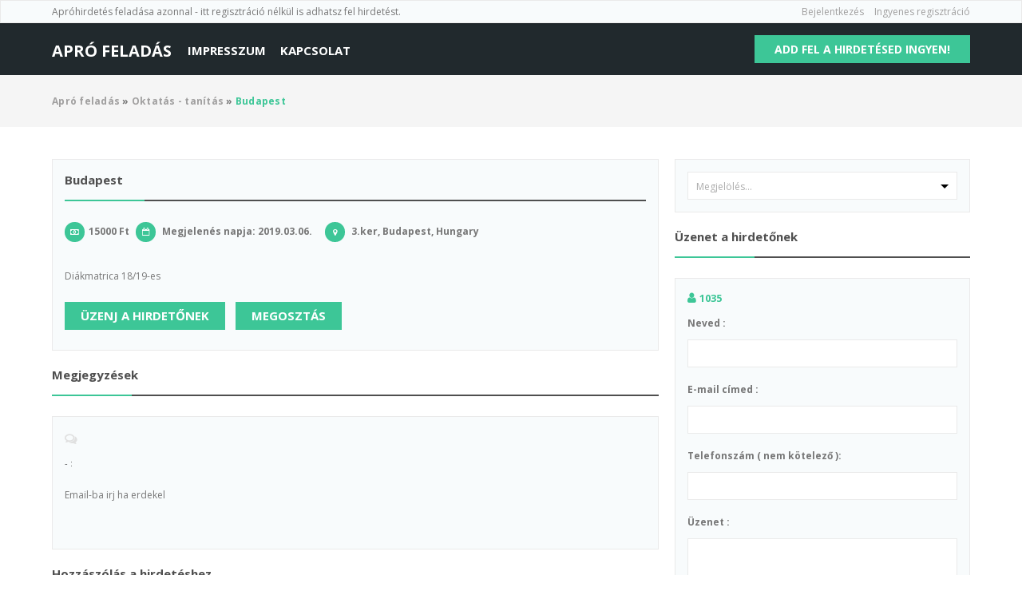

--- FILE ---
content_type: text/html
request_url: http://www.aprofeladas.hu/oktatas/oktatas-tanitas/budapest_i2523
body_size: 5994
content:
<!DOCTYPE html PUBLIC "-//W3C//DTD XHTML 1.0 Transitional//EN" "http://www.w3.org/TR/xhtml1/DTD/xhtml1-transitional.dtd">

<html xmlns="http://www.w3.org/1999/xhtml" dir="ltr" lang="hu-HU">
<head>
<meta http-equiv="Content-type" content="text/html; charset=utf-8" />
<meta http-equiv="Content-language" content="hu" />
<title>Budapest  - Apró feladás</title>
<meta name="description" content="Oktatás - tanítás , Diákmatrica 18/19-es" /><meta name="keywords" content="Oktatás - tanítás, Budapest, Oktatás - tanítás Budapest" /><link rel="shortcut icon" href="http://www.aprofeladas.hu/oc-content/uploads/favicon.png" type="image/x-icon" />
<meta name="Keywords" content="apróhirdetés, apró, hirdetés, apro, hirdetés ingyen, hirdetés feladás, hirdetés feladás ingyen, apróhirdetés ingyen, ingyenes apróhirdetés, ingyenes apróhirdetések feladása"/>
<meta name="Description" content="Apró feladás - Hirdetés feladás ingyen | Ingatlan | Munka | Jármű | Antik | Állat | Agrár | Ingyen elvihető | Szolgáltatások | Oktatás | BAZÁR | Játékok ..."/>
<meta name="Page-topic" content="Apróhirdetés feladás"/>
<meta name="Page-type" content="Apróhirdetés feladás"/>
<meta name="Audience" content="All"/>
<meta name="robots" content="index,follow"/>
<meta http-equiv="Cache-Control" content="no-cache" />
<meta http-equiv="Expires" content="Fri, Jan 01 1970 00:00:00 GMT" />
<meta name="viewport" content="initial-scale = 1.0,maximum-scale = 1.0" />
<meta name="apple-mobile-web-app-capable" content="yes">
<meta name="apple-mobile-web-app-status-bar-style" content="black">
<link href="http://www.aprofeladas.hu/oc-content/themes/osclasswizards/js/jquery-ui/jquery-ui-1.10.2.custom.min.css" rel="stylesheet" type="text/css" />
<script type="text/javascript">
    var osclasswizards = window.osclasswizards || {};
    osclasswizards.base_url = 'http://www.aprofeladas.hu/index.php';
    osclasswizards.langs = {"delete":"T\u00f6rl\u00e9s","cancel":"M\u00e9gse"};
    osclasswizards.fancybox_prev = 'Előző kép';
    osclasswizards.fancybox_next = 'Következő kép';
    osclasswizards.fancybox_closeBtn = 'Bezár';
    osclasswizards.locations_input_as = 'text';
</script>
<!--Ie Js-->
<!--[if lt IE 7]> <html class="no-js ie6 oldie" lang="en"> <![endif]-->
<!--[if IE 7]>    <html class="no-js ie7 oldie" lang="en"> <![endif]-->
<!--[if IE 8]>    <html class="no-js ie8 oldie" lang="en"> <![endif]-->
<!--[if lt IE 9]>
	<script src="http://html5shim.googlecode.com/svn/trunk/html5.js"></script>
    <![endif]-->

<link href="http://www.aprofeladas.hu/oc-content/themes/osclasswizards/css/bootstrap.min.css" rel="stylesheet" type="text/css" />
<link href="http://www.aprofeladas.hu/oc-content/themes/osclasswizards/css/main.css" rel="stylesheet" type="text/css" />
<link href="http://www.aprofeladas.hu/oc-content/themes/osclasswizards/css/apps-green.css" rel="stylesheet" type="text/css" />
<meta name="generator" content="Osclass 3.5.6" /><meta name="robots" content="index, follow" />
<meta name="googlebot" content="index, follow" />
<link href="http://www.aprofeladas.hu/oc-content/themes/osclasswizards/js/fancybox/jquery.fancybox.css" rel="stylesheet" type="text/css" />
<link href="http://www.aprofeladas.hu/oc-content/themes/osclasswizards/css/font-awesome-4.1.0/css/font-awesome.min.css" rel="stylesheet" type="text/css" />
<link href="http://www.aprofeladas.hu/oc-includes/osclass/assets/js/fineuploader/fineuploader.css" rel="stylesheet" type="text/css" />
<link href="http://www.aprofeladas.hu/oc-content/themes/osclasswizards/css/ajax-uploader.css" rel="stylesheet" type="text/css" />
<script type="text/javascript" src="http://www.aprofeladas.hu/oc-includes/osclass/assets/js/jquery.min.js"></script>
<script type="text/javascript" src="http://www.aprofeladas.hu/oc-content/themes/osclasswizards/js/fancybox/jquery.fancybox.pack.js"></script>
<script type="text/javascript" src="http://www.aprofeladas.hu/oc-includes/osclass/assets/js/date.js"></script>
<script type="text/javascript" src="http://www.aprofeladas.hu/oc-includes/osclass/assets/js/fineuploader/jquery.fineuploader.min.js"></script>
<script type="text/javascript" src="http://www.aprofeladas.hu/oc-includes/osclass/assets/js/jquery.validate.min.js"></script>
<script type="text/javascript" src="http://www.aprofeladas.hu/oc-includes/osclass/assets/js/jquery-ui.min.js"></script>
<script type="text/javascript" src="http://www.aprofeladas.hu/oc-content/themes/osclasswizards/js/global.js"></script>
<script type="text/javascript" src="http://www.aprofeladas.hu/oc-content/themes/osclasswizards/js/bootstrap.min.js"></script>
<script type="text/javascript" src="http://www.aprofeladas.hu/oc-content/themes/osclasswizards/js/select.js"></script>
<script type="text/javascript" src="http://www.aprofeladas.hu/oc-content/themes/osclasswizards/js/checkbox.js"></script>
</head>

<body class="item">
<header id="header">
  <div class="top_links">
    <div class="container">
      <div class="language">
                      </div>
            <p class="welcome-message">Apróhirdetés feladása azonnal - itt regisztráció nélkül is adhatsz fel hirdetést.</p>
            <ul>
                                <li><a id="login_open" href="http://www.aprofeladas.hu/user/login">
          Bejelentkezés          </a></li>
                <li><a href="http://www.aprofeladas.hu/user/register">
          Ingyenes regisztráció          </a></li>
                              </ul>
    </div>
  </div>
  <div class="main_header" id="main_header">
    <div class="container">
      <div id="logo"> <a href="http://www.aprofeladas.hu/">Apró feladás</a> <span id="description">apróhirdetés, hirdetés, hírdetés, hirdetésfeladás, eladó - kiadó - állás - társkeresés</span> </div>
      <h2 class="pull-right toggle"><i class="fa fa-align-justify"></i></h2>
      <ul class="links">
                <li> <a href="http://www.aprofeladas.hu/impressum-p23">Impresszum</a> </li>
                <li> <a href="http://www.aprofeladas.hu/contact">
          Kapcsolat          </a> </li>
      </ul>
      <div class="publish">
                <a class="btn btn-success" href="http://www.aprofeladas.hu/item/new">
        Add fel a hirdetésed ingyen!        </a>
              </div>
    </div>
  </div>
    </header>
<div class="wrapper-flash">
    <div class="breadcrumb">
    <div class="container"> <ul class="breadcrumb">
<li class="first-child" itemscope itemtype="http://data-vocabulary.org/Breadcrumb" ><a href="http://www.aprofeladas.hu/" itemprop="url"><span itemprop="title">Apró feladás</span></a></li>

<li itemscope itemtype="http://data-vocabulary.org/Breadcrumb" > &raquo; <a href="http://www.aprofeladas.hu/oktatas/oktatas-tanitas" itemprop="url"><span itemprop="title">Oktatás - tanítás</span></a></li>

<li class="last-child" itemscope itemtype="http://data-vocabulary.org/Breadcrumb" > &raquo; <span itemprop="title">Budapest</span></li>
</ul>
 </div>
  </div>
  <div class="container">
    <div class="error_list">
                </div>
  </div>
</div>
<div class="wrapper" id="content">
<div class="container">
<div id="main">

<div class="row">
  <div class="col-sm-7 col-md-8">
    <div id="item-content">
      
      <h1 class="title title_code"> <strong>Budapest</strong> </h1>
      <ul class="item-header">
        <li>
                    <i class="fa fa-money"></i>15000 Ft                  </li>
        <li>
          <i class="fa fa-calendar-o"></i> Megjelenés napja: 2019.03.06.        </li>
        <li>
                  </li>
                <li>
          <ul id="item_location">
            <li><i class="fa fa-map-marker"></i> 3.ker, Budapest, Hungary</li>
          </ul>
		  </li>
                  
      </ul>
	                        <div id="description">
        <p>Diákmatrica 18/19-es </p>
        <div id="custom_fields">
                  </div>
        
                <ul class="contact_button">
          <li>
                                                <a href="#contact">
            Üzenj a hirdetőnek            </a>
                                              </li>
          <li><a href="http://www.aprofeladas.hu/item/send-friend/2523" rel="nofollow">
            Megosztás            </a></li>
                  </ul>
              </div>
    </div>
            <div id="comments">
            <h2 class="title">
        Megjegyzések      </h2>
            <ul id="comment_error_list">
      </ul>
      <script type="text/javascript">
    $(document).ready(function(){
        // Code for form validation
        $("form[name=comment_form]").validate({
            rules: {
                body: {
                    required: true,
                    minlength: 1
                },
                authorEmail: {
                    required: true,
                    email: true
                }
            },
            messages: {
                authorEmail: {
                    required: "E-mail: a mező kitöltése kötelező.",
                    email: "Nem érvényes e-mail cím."
                },
                body: {
                    required: "Megjegyzés: a mező kitöltése kötelező.",
                    minlength: "Megjegyzés: a mező kitöltése kötelező."
                }
            },
            wrapper: "li",
                            errorLabelContainer: "#comment_error_list",
                invalidHandler: function(form, validator) {
                    $('html,body').animate({ scrollTop: $('#comment_error_list').offset().top }, { duration: 250, easing: 'swing'});
                },
                submitHandler: function(form){
                    $('button[type=submit], input[type=submit]').attr('disabled', 'disabled');
                    form.submit();
                }
                    });
    });
</script>
            <div class="comments_list">
                <div class="comment">
          <h4> <em>
            -            :</em></h4>
          <p>Email-ba irj ha erdekel </p>
                  </div>
                <div class="pagination">  </div>
      </div>
            <div class="comment_form">
        <div class="title">
          <h1>
            Hozzászólás a hirdetéshez
            <!--?php _e('Leave your comment (spam and offensive messages will be removed)', 'osclasswizards'); ?-->
          </h1>
        </div>
        <div class="resp-wrapper">
          <form action="http://www.aprofeladas.hu/index.php" method="post" name="comment_form" id="comment_form"><input type='hidden' name='CSRFName' value='CSRF582987354_1109183204' />
        <input type='hidden' name='CSRFToken' value='0101acc134ac0cdcd2a328b9e0d47aacb369e51d730a818e9a0221386630f56ffcf5906187ef2ede1253046a8fc8f79da5ded79c2dedf5ce8a0d369252d3ad5b' />
            <fieldset>
              <input type="hidden" name="action" value="add_comment" />
              <input type="hidden" name="page" value="item" />
              <input type="hidden" name="id" value="2523" />
                            <div class="form-group">
                <label class="control-label" for="authorName">
                  Neved                </label>
                <div class="controls">
                  <input id="authorName" type="text" name="authorName" value="" />                </div>
              </div>
              <div class="form-group">
                <label class="control-label" for="authorEmail">
                  E-mail címed                </label>
                <div class="controls">
                  <input id="authorEmail" type="text" name="authorEmail" value="" />                </div>
              </div>
                            <div class="form-group">
                <label class="control-label" for="title">
                  Cím                </label>
                <div class="controls">
                  <input id="title" type="text" name="title" value="" />                </div>
              </div>
              <div class="form-group">
                <label class="control-label" for="body">
                  Üzenet                </label>
                <div class="controls textarea">
                  <textarea id="body" name="body" rows="10"></textarea>                </div>
              </div>
              <div class="actions">
                <button type="submit" class="btn btn-success">
                Elküldés                </button>
              </div>
            </fieldset>
          </form>
        </div>
      </div>
    </div>
          </div>
  <div class="col-sm-5 col-md-4">
        <div class="alert_block">
            <form action="http://www.aprofeladas.hu/index.php" method="post" name="mask_as_form" id="mask_as_form"><input type='hidden' name='CSRFName' value='CSRF582987354_1109183204' />
        <input type='hidden' name='CSRFToken' value='0101acc134ac0cdcd2a328b9e0d47aacb369e51d730a818e9a0221386630f56ffcf5906187ef2ede1253046a8fc8f79da5ded79c2dedf5ce8a0d369252d3ad5b' />
        <input type="hidden" name="id" value="2523" />
        <input type="hidden" name="as" value="spam" />
        <input type="hidden" name="action" value="mark" />
        <input type="hidden" name="page" value="item" />
        <select name="as" id="as" class="mark_as">
          <option>
          Megjelölés...          </option>
          <option value="spam">
          Megjelölés SPAM-ként          </option>
          <option value="badcat">
          Megjelölés, mint hibás kategória          </option>
          <option value="repeated">
          Megjelölés, mint duplikált          </option>
          <option value="expired">
          Megjelölés, mint elévült          </option>
          <option value="offensive">
          Megjelölés, mint offenzív          </option>
        </select>
      </form>
          </div>
    
<div id="sidebar">
    <h1 class="title">
    Üzenet a hirdetőnek  </h1>
  <div id="contact" class="widget-box form-container form-vertical">
            <h3 class="name"><i class="fa fa-user"></i>1035</h3>
                <ul id="error_list">
    </ul>
    <form action="http://www.aprofeladas.hu/index.php" method="post" name="contact_form" id="contact_form"  ><input type='hidden' name='CSRFName' value='CSRF582987354_1109183204' />
        <input type='hidden' name='CSRFToken' value='0101acc134ac0cdcd2a328b9e0d47aacb369e51d730a818e9a0221386630f56ffcf5906187ef2ede1253046a8fc8f79da5ded79c2dedf5ce8a0d369252d3ad5b' />
            <input type="hidden" name="action" value="contact_post" />
      <input type="hidden" name="page" value="item" />
      <input type="hidden" name="id" value="2523" />
      <div class="form-group">
        <label class="control-label" for="yourName">
          Neved          :</label>
        <div class="controls">
          <input id="yourName" type="text" name="yourName" value="" />        </div>
      </div>
      <div class="form-group">
        <label class="control-label" for="yourEmail">
          E-mail címed          :</label>
        <div class="controls">
          <input id="yourEmail" type="text" name="yourEmail" value="" />        </div>
      </div>
      <div class="form-group">
        <label class="control-label" for="phoneNumber">
          Telefonszám          (
          nem kötelező          ):</label>
        <div class="controls">
          <input id="phoneNumber" type="text" name="phoneNumber" value="" />        </div>
      </div>
      <div class="form-group">
        <label class="control-label" for="message">
          Üzenet          :</label>
        <div class="controls textarea">
          <textarea id="message" name="message" rows="10"></textarea>        </div>
      </div>
            <div class="form-group">
        <div class="controls">
                              <script type="text/javascript">
                            var RecaptchaOptions = {
                                theme : 'custom',
                                custom_theme_widget: 'recaptcha_widget'
                            };
                        </script>
          <style type="text/css"> 
div#recaptcha_widget, div#recaptcha_image > img { width:280px; } 
</style>
          <div id="recaptcha_widget">
            <div id="recaptcha_image"><img /></div>
            <span class="recaptcha_only_if_image">
            Írd be a fenti szavakat!            :</span>
            <input type="text" id="recaptcha_response_field" name="recaptcha_response_field" />
            <div><a href="javascript:Recaptcha.showhelp()">
              Segítség              </a></div>
          </div>
                    <script type="text/javascript" src="http://www.google.com/recaptcha/api/challenge?k=6Ldeiw8TAAAAAH0GKBvYlIPdV4Dmp-qA4WIbMCLP"></script>

  <noscript>
      <iframe src="http://www.google.com/recaptcha/api/noscript?k=6Ldeiw8TAAAAAH0GKBvYlIPdV4Dmp-qA4WIbMCLP" height="300" width="500" frameborder="0"></iframe><br />
      <textarea name="recaptcha_challenge_field" rows="3" cols="40"></textarea>
      <input type="hidden" name="recaptcha_response_field" value="manual_challenge" />
  </noscript>          <button type="submit" class="btn btn-success">
          Elküldés          </button>
        </div>
      </div>
    </form>
    <script type="text/javascript">
    $(document).ready(function(){
        // Code for form validation
        $("form[name=contact_form]").validate({
            rules: {
                message: {
                    required: true,
                    minlength: 1
                },
                yourEmail: {
                    required: true,
                    email: true
                }
            },
            messages: {
                yourEmail: {
                    required: "E-mail: a mező kitöltése kötelező.",
                    email: "Nem érvényes e-mail cím."
                },
                message: {
                    required: "Üzenet: a mező kitöltése kötelező.",
                    minlength: "Üzenet: a mező kitöltése kötelező."
                }
            },
            errorLabelContainer: "#error_list",
            wrapper: "li",
            invalidHandler: function(form, validator) {
                $('html,body').animate({ scrollTop: $('h1').offset().top }, { duration: 250, easing: 'swing'});
            },
            submitHandler: function(form){
                $('button[type=submit], input[type=submit]').attr('disabled', 'disabled');
                form.submit();
            }
        });
    });
</script>
      </div>
  <div class="block_list facebook">
      </div>
</div>
    <div class="block_list">
      <div id="useful_info">
        <h1 class="title">
          Hasznos információ        </h1>
        <ul>
          <li>
            Védekezz a csalók ellen, személyesen vedd át, vagy utánvéttel küldessed a csomagot!          </li>
          <li>
            Kerüld a csalókat, fizess PayPal segítségével! Ne küldj pézt előre ismeretlennek!          </li>
          <li>
            Ne üzletelj olyannal, akinek feltűnően hibás a helyesírása! Ha egy ajánlat túl szép ahhoz, hogy igaz legyen, akkor az nem igaz.          </li>
          <li>
            Ez csak egy hirdetési oldal. Mi nem működünk közre az adásvételben, semmiféle védelmet nem biztosítunk.          </li>
        </ul>
      </div>
    </div>
  </div>
</div>
<div class="similar_ads">
  <h2 class="title">
    Kapcsolódó hirdetések  </h2>
  
<ul class="listings_list listing-card" id="listing-card-list">
      <li class="listings_list listing-card">
    <div class="list_space"> <span class="ribbon"> <i class="fa fa-star"></i> </span>
      <div class="row">
        <div class="col-sm-4 col-md-4">
          <figure>
                                    <a class="listing-thumb" href="http://www.aprofeladas.hu/oktatas/oktatas-tanitas/ervenyesito-matrica_i1585" title="Érvényesítő matrica"><img src="http://www.aprofeladas.hu/oc-content/uploads/15/1373_thumbnail.jpg" title="" alt="Érvényesítő matrica" width="240" height="200" class="img-responsive"></a>
                                  </figure>
        </div>
        <div class="col-sm-8 col-md-8">
          <div class="info">
            <div class="detail_info">
              <h4><a href="http://www.aprofeladas.hu/oktatas/oktatas-tanitas/ervenyesito-matrica_i1585" title="Érvényesítő matrica">Érvényesítő matrica</a></h4>
             
              <div class="attribute_list"> <span class="category"><i class="fa fa-shopping-cart"></i> Oktatás - tanítás</span> <span class="location"><i class="fa fa-map-marker"></i> Budapest                                (Budapest)
                                </span> <span class="date"> <i class="fa fa-clock-o"></i> 2016.11.27. </span>
                                <span class="currency-value"> 12345 Ft</span>
                              </div>
              <p>Diák matrica utolsó darabok.2016/17-es tanévre érvényes diákmatrica.Eredeti papíron,hologramos, biztonsági csíkos,leszedetlen sérülésmentes állapotban. Okj,gimnázium, középiskolák diákigazolványára egyaránt használható diák matrica. Diákmatrica,érvén...</p>
                          </div>
          </div>
        </div>
      </div>
    </div>
  </li>
      <li class="listings_list listing-card">
    <div class="list_space"> <span class="ribbon"> <i class="fa fa-star"></i> </span>
      <div class="row">
        <div class="col-sm-4 col-md-4">
          <figure>
                                    <a class="listing-thumb" href="http://www.aprofeladas.hu/oktatas/oktatas-tanitas/diakmatrica-elado_i1572" title="Diákmatrica eladó"><img src="http://www.aprofeladas.hu/oc-content/themes/osclasswizards/images/no_photo.gif" title="" alt="Diákmatrica eladó" width="240" height="200" class="img-responsive"></a>
                                  </figure>
        </div>
        <div class="col-sm-8 col-md-8">
          <div class="info">
            <div class="detail_info">
              <h4><a href="http://www.aprofeladas.hu/oktatas/oktatas-tanitas/diakmatrica-elado_i1572" title="Diákmatrica eladó">Diákmatrica eladó</a></h4>
             
              <div class="attribute_list"> <span class="category"><i class="fa fa-shopping-cart"></i> Oktatás - tanítás</span> <span class="location"><i class="fa fa-map-marker"></i>                                 (Budapest)
                                </span> <span class="date"> <i class="fa fa-clock-o"></i> 2016.11.12. </span>
                                <span class="currency-value"> 10000 Ft</span>
                              </div>
              <p>2016/17 es 1-ső félévre diák matrica eladó! Főiskolás! Érdeklődni emailben : daniel.eros154@gmail.com</p>
                          </div>
          </div>
        </div>
      </div>
    </div>
  </li>
      <li class="listings_list listing-card">
    <div class="list_space"> <span class="ribbon"> <i class="fa fa-star"></i> </span>
      <div class="row">
        <div class="col-sm-4 col-md-4">
          <figure>
                                    <a class="listing-thumb" href="http://www.aprofeladas.hu/oktatas/oktatas-tanitas/diakmatrica-elado_i1525" title="Diákmatrica eladó"><img src="http://www.aprofeladas.hu/oc-content/themes/osclasswizards/images/no_photo.gif" title="" alt="Diákmatrica eladó" width="240" height="200" class="img-responsive"></a>
                                  </figure>
        </div>
        <div class="col-sm-8 col-md-8">
          <div class="info">
            <div class="detail_info">
              <h4><a href="http://www.aprofeladas.hu/oktatas/oktatas-tanitas/diakmatrica-elado_i1525" title="Diákmatrica eladó">Diákmatrica eladó</a></h4>
             
              <div class="attribute_list"> <span class="category"><i class="fa fa-shopping-cart"></i> Oktatás - tanítás</span> <span class="location"><i class="fa fa-map-marker"></i> Budapest                                (Budapest)
                                </span> <span class="date"> <i class="fa fa-clock-o"></i> 2016.10.09. </span>
                                <span class="currency-value"> 18500 Ft</span>
                              </div>
              <p>2016-2017-es tanév, szakközépiskolai, eredeti papírján, eladó. Budapesten személyes átvétel. Ide írj: sanyi55@index.hu</p>
                          </div>
          </div>
        </div>
      </div>
    </div>
  </li>
  </ul>
</div>
</div>
</div>
</div>

<footer id="footer">
  <div class="container">
    <div class="footer">
                  <ul>
                        <li> <a href="http://www.aprofeladas.hu/user/login">
          Bejelentkezés          </a></li>
                <li> <a href="http://www.aprofeladas.hu/user/register">
          Ingyenes regisztráció          </a> </li>
                                        <li> <a href="http://www.aprofeladas.hu/impressum-p23">Impresszum</a> </li>
                <li> <a href="http://www.aprofeladas.hu/contact">
          Kapcsolat          </a> </li>
                <li class="publish"> <a href="http://www.aprofeladas.hu/item/new/41">
          Add fel a hirdetésed ingyen!          </a> </li>
              </ul>
      <div class="copyright">Copyright &copy; 2015 - Apró feladás - Minden jog fenntartva! <! "http://www.osclasswizards.com/"  ></div>    </div>
  </div>
</footer>
<link href="http://www.aprofeladas.hu/oc-content/themes/osclasswizards/css/apps.css" rel="stylesheet" type="text/css" /><link href='http://fonts.googleapis.com/css?family=Open Sans' rel='stylesheet' type='text/css'><style>body, .gm-style,h1, h2, h3, h4, h5, h6, .listings h2 a, .listing-attr .currency-value, input[type=text], input[type=password], textarea, select, div.fancy-select div.trigger, .main-search label {
	font-family: 'Open Sans', sans-serif;
}
</style><script type="text/javascript" src="http://www.aprofeladas.hu/oc-content/themes/osclasswizards/js/main.js"></script><div id="fb-root"></div>
<script>(function(d, s, id) {
  var js, fjs = d.getElementsByTagName(s)[0];
  if (d.getElementById(id)) return;
  js = d.createElement(s); js.id = id;
  js.src = "//connect.facebook.net/en_GB/sdk.js#xfbml=1&appId=498033263566934&version=v2.3";
  fjs.parentNode.insertBefore(js, fjs);
}(document, 'script', 'facebook-jssdk'));</script> 

</body></html>

--- FILE ---
content_type: text/css
request_url: http://www.aprofeladas.hu/oc-content/themes/osclasswizards/css/bootstrap.min.css
body_size: 15861
content:
article, aside, details, figcaption, figure, footer, header, hgroup, main, nav, section, summary {display:block}audio, canvas, video {display:inline-block}audio:not([controls]) {display:none;height:0}[hidden] {display:none}html {font-family:sans-serif;-webkit-text-size-adjust:100%;-ms-text-size-adjust:100%}body {margin:0}a:focus {outline:thin dotted}a:active, a:hover {outline:0}h1 {margin:.67em 0;font-size:2em}abbr[title] {border-bottom:1px dotted}b, strong {font-weight:bold}dfn {font-style:italic}hr {height:0;-moz-box-sizing:content-box;box-sizing:content-box}mark {color:#000;background:#ff0}code, kbd, pre, samp {font-family:monospace, serif;font-size:1em}pre {white-space:pre-wrap}q {quotes:"\201C" "\201D" "\2018" "\2019"}small {font-size:80%}sub, sup {position:relative;font-size:75%;line-height:0;vertical-align:baseline}sup {top:-0.5em}sub {bottom:-0.25em}img {border:0}svg:not(:root) {overflow:hidden}figure {margin:0}fieldset {padding:.35em .625em .75em;margin:0 2px;border:1px solid #c0c0c0}legend {padding:0;border:0}button, input, select, textarea {margin:0;font-family:inherit;font-size:100%}button, input {line-height:normal}button, select {text-transform:none}button, html input[type="button"], input[type="reset"], input[type="submit"] {cursor:pointer;-webkit-appearance:button}button[disabled], html input[disabled] {cursor:default}input[type="checkbox"], input[type="radio"] {padding:0;box-sizing:border-box}input[type="search"] {-webkit-box-sizing:content-box;-moz-box-sizing:content-box;box-sizing:content-box;-webkit-appearance:textfield}input[type="search"]::-webkit-search-cancel-button, input[type="search"]::-webkit-search-decoration {-webkit-appearance:none}button::-moz-focus-inner, input::-moz-focus-inner {padding:0;border:0}textarea {overflow:auto;vertical-align:top}table {border-collapse:collapse;border-spacing:0}@media print {* {color:#000!important;text-shadow:none!important;background:transparent!important;box-shadow:none!important}a, a:visited {text-decoration:underline}a[href]:after {content:" (" attr(href) ")"}abbr[title]:after {content:" (" attr(title) ")"}.ir a:after, a[href^="javascript:"]:after, a[href^="#"]:after {content:""}pre, blockquote {border:1px solid #999;page-break-inside:avoid}thead {display:table-header-group}tr, img {page-break-inside:avoid}img {max-width:100%!important}@page {margin:2cm .5cm}p, h2, h3 {orphans:3;widows:3}h2, h3 {page-break-after:avoid}.navbar {display:none}.table td, .table th {background-color:#fff!important}.btn>.caret, .dropup>.btn>.caret {border-top-color:#000!important}.label {border:1px solid #000}.table {border-collapse:collapse!important}.table-bordered th, .table-bordered td {border:1px solid #ddd!important}}*, *:before, *:after {-webkit-box-sizing:border-box;-moz-box-sizing:border-box;box-sizing:border-box}html {font-size:62.5%;-webkit-tap-highlight-color:rgba(0, 0, 0, 0)}body {color:#333;background-color:#fff;font:normal 12px/22px Arial, Helvetica, sans-serif;}input, button, select, textarea {font-family:inherit;font-size:inherit;line-height:inherit}button, input, select[multiple], textarea {background-image:none}a {color:#000;text-decoration:none}a:hover {color:#2a6496;}a:focus {outline:none;outline:5px auto -webkit-focus-ring-color;outline-offset:-2px}img {vertical-align:middle}.img-responsive {display:block;height:auto;max-width:100%;width:auto;}.img-rounded {border-radius:6px}.img-thumbnail {display:inline-block;height:auto;max-width:100%;padding:4px;line-height:1.428571429;background-color:#fff;border:1px solid #ddd;border-radius:4px;-webkit-transition:all .2s ease-in-out;transition:all .2s ease-in-out}.img-circle {border-radius:50%}hr {border:0;border-top:3px solid #eee;width:50px;display:block;margin:25px auto;}.sr-only {position:absolute;width:1px;height:1px;padding:0;margin:-1px;overflow:hidden;clip:rect(0 0 0 0);border:0}p {margin:0 0 15px}.lead {margin-bottom:20px;font-size:16.099999999999998px;font-weight:200;line-height:1.4}@media(min-width:768px) {.lead {font-size:21px}}small {font-size:85%}cite {font-style:normal}.text-muted {color:#999}.text-primary {color:#428bca}.text-warning {color:#c09853}.text-danger {color:#b94a48}.text-success {color:#468847}.text-info {color:#3a87ad}.text-left {text-align:left}.text-right {text-align:right}.text-center {text-align:center}h1, h2, h3, h4, h5, h6, .h1, .h2, .h3, .h4, .h5, .h6 {font-weight:normal;line-height:normal;}h1 small, h2 small, h3 small, h4 small, h5 small, h6 small, .h1 small, .h2 small, .h3 small, .h4 small, .h5 small, .h6 small {font-weight:normal;line-height:1;color:#999}h1, h2, h3 {margin:0 0 15px;}h4, h5, h6 {margin-top:10px;margin-bottom:10px}h1, .h1 {font-size:36px}h2, .h2 {font-size:48px;}h3, .h3 {font-size:22px;}h4, .h4 {font-size:15px;}h5, .h5 {font-size:14px}h6, .h6 {font-size:12px}h1 small, .h1 small {font-size:24px}h2 small, .h2 small {font-size:18px}h3 small, .h3 small, h4 small, .h4 small {font-size:14px}.page-header {padding-bottom:9px;margin:40px 0 20px;border-bottom:1px solid #eee}ul, ol {margin-top:0;margin-bottom:10px}ul ul, ol ul, ul ol, ol ol {margin-bottom:0}.list-unstyled {padding-left:0;list-style:none}.list-inline {padding-left:0;list-style:none}.list-inline>li {display:inline-block;padding-right:5px;padding-left:5px}dl {margin-bottom:20px}dt, dd {line-height:1.428571429}dt {font-weight:bold}dd {margin-left:0}@media(min-width:768px) {.dl-horizontal dt {float:left;width:160px;overflow:hidden;clear:left;text-align:right;text-overflow:ellipsis;white-space:nowrap}.dl-horizontal dd {margin-left:180px}.dl-horizontal dd:before, .dl-horizontal dd:after {display:table;content:" "}.dl-horizontal dd:after {clear:both}.dl-horizontal dd:before, .dl-horizontal dd:after {display:table;content:" "}.dl-horizontal dd:after {clear:both}}abbr[title], abbr[data-original-title] {cursor:help;border-bottom:1px dotted #999}abbr.initialism {font-size:90%;text-transform:uppercase}blockquote {padding:10px 20px;margin:0 0 20px;border-left:5px solid #eee}blockquote p {font:normal 18px/28px Georgia, "Times New Roman", Times, serif;}blockquote p:last-child {margin-bottom:0}blockquote small {display:block;line-height:1.428571429;color:#999}blockquote small:before {content:'\2014 \00A0'}blockquote.pull-right {padding-right:10px;padding-left:0;border-right:5px solid #eee;border-left:0}blockquote.pull-right p, blockquote.pull-right small {text-align:right}blockquote.pull-right small:before {content:''}blockquote.pull-right small:after {content:'\00A0 \2014'}q:before, q:after, blockquote:before, blockquote:after {content:""}address {display:block;}code, pre {font-family:Monaco, Menlo, Consolas, "Courier New", monospace}code {padding:2px 4px;font-size:90%;color:#c7254e;white-space:nowrap;background-color:#f9f2f4;border-radius:4px}pre {display:block;padding:9.5px;margin:0 0 10px;font-size:13px;line-height:1.428571429;color:#333;word-break:break-all;word-wrap:break-word;background-color:#f5f5f5;border:1px solid #ccc;border-radius:4px}pre.prettyprint {margin-bottom:20px}pre code {padding:0;font-size:inherit;color:inherit;white-space:pre-wrap;background-color:transparent;border:0}.pre-scrollable {max-height:340px;overflow-y:scroll}.container {padding-right:10px;padding-left:10px;margin-right:auto;margin-left:auto}.container:before, .container:after {display:table;content:" "}.container:after {clear:both}.container:before, .container:after {display:table;content:" "}.container:after {clear:both}.row {margin-right:-10px;margin-left:-10px}.row:before, .row:after {display:table;content:" "}.row:after {clear:both}.row:before, .row:after {display:table;content:" "}.row:after {clear:both}.col-xs-1, .col-xs-2, .col-xs-3, .col-xs-4, .col-xs-5, .col-xs-6, .col-xs-7, .col-xs-8, .col-xs-9, .col-xs-10, .col-xs-11, .col-xs-12, .col-sm-1, .col-sm-2, .col-sm-3, .col-sm-4, .col-sm-5, .col-sm-6, .col-sm-7, .col-sm-8, .col-sm-9, .col-sm-10, .col-sm-11, .col-sm-12, .col-md-1, .col-md-2, .col-md-3, .col-md-4, .col-md-5, .col-md-6, .col-md-7, .col-md-8, .col-md-9, .col-md-10, .col-md-11, .col-md-12, .col-lg-1, .col-lg-2, .col-lg-3, .col-lg-4, .col-lg-5, .col-lg-6, .col-lg-7, .col-lg-8, .col-lg-9, .col-lg-10, .col-lg-11, .col-lg-12 {position:relative;min-height:1px;padding-right:10px;padding-left:10px}.col-xs-1, .col-xs-2, .col-xs-3, .col-xs-4, .col-xs-5, .col-xs-6, .col-xs-7, .col-xs-8, .col-xs-9, .col-xs-10, .col-xs-11 {float:left}.col-xs-1 {width:8.333333333333332%}.col-xs-2 {width:16.666666666666664%}.col-xs-3 {width:25%}.col-xs-4 {width:33.33333333333333%}.col-xs-5 {width:41.66666666666667%}.col-xs-6 {width:50%}.col-xs-7 {width:58.333333333333336%}.col-xs-8 {width:66.66666666666666%}.col-xs-9 {width:75%}.col-xs-10 {width:83.33333333333334%}.col-xs-11 {width:91.66666666666666%}.col-xs-12 {width:100%}@media(min-width:768px) {.container {max-width:750px}.col-sm-1, .col-sm-2, .col-sm-3, .col-sm-4, .col-sm-5, .col-sm-6, .col-sm-7, .col-sm-8, .col-sm-9, .col-sm-10, .col-sm-11 {float:left}.col-sm-1 {width:8.333333333333332%}.col-sm-2 {width:16.666666666666664%}.col-sm-3 {width:25%}.col-sm-4 {width:33.33333333333333%}.col-sm-5 {width:41.66666666666667%}.col-sm-6 {width:50%}.col-sm-7 {width:58.333333333333336%}.col-sm-8 {width:66.66666666666666%}.col-sm-9 {width:75%}.col-sm-10 {width:83.33333333333334%}.col-sm-11 {width:91.66666666666666%}.col-sm-12 {width:100%}.col-sm-push-1 {left:8.333333333333332%}.col-sm-push-2 {left:16.666666666666664%}.col-sm-push-3 {left:25%}.col-sm-push-4 {left:33.33333333333333%}.col-sm-push-5 {left:41.66666666666667%}.col-sm-push-6 {left:50%}.col-sm-push-7 {left:58.333333333333336%}.col-sm-push-8 {left:66.66666666666666%}.col-sm-push-9 {left:75%}.col-sm-push-10 {left:83.33333333333334%}.col-sm-push-11 {left:91.66666666666666%}.col-sm-pull-1 {right:8.333333333333332%}.col-sm-pull-2 {right:16.666666666666664%}.col-sm-pull-3 {right:25%}.col-sm-pull-4 {right:33.33333333333333%}.col-sm-pull-5 {right:41.66666666666667%}.col-sm-pull-6 {right:50%}.col-sm-pull-7 {right:58.333333333333336%}.col-sm-pull-8 {right:66.66666666666666%}.col-sm-pull-9 {right:75%}.col-sm-pull-10 {right:83.33333333333334%}.col-sm-pull-11 {right:91.66666666666666%}.col-sm-offset-1 {margin-left:8.333333333333332%}.col-sm-offset-2 {margin-left:16.666666666666664%}.col-sm-offset-3 {margin-left:25%}.col-sm-offset-4 {margin-left:33.33333333333333%}.col-sm-offset-5 {margin-left:41.66666666666667%}.col-sm-offset-6 {margin-left:50%}.col-sm-offset-7 {margin-left:58.333333333333336%}.col-sm-offset-8 {margin-left:66.66666666666666%}.col-sm-offset-9 {margin-left:75%}.col-sm-offset-10 {margin-left:83.33333333333334%}.col-sm-offset-11 {margin-left:91.66666666666666%}}@media(min-width:992px) {.container {max-width:970px}.col-md-1, .col-md-2, .col-md-3, .col-md-4, .col-md-5, .col-md-6, .col-md-7, .col-md-8, .col-md-9, .col-md-10, .col-md-11 {float:left}.col-md-1 {width:8.333333333333332%}.col-md-2 {width:16.666666666666664%}.col-md-3 {width:25%}.col-md-4 {width:33.33333333333333%}.col-md-5 {width:41.66666666666667%}.col-md-6 {width:50%}.col-md-7 {width:58.333333333333336%}.col-md-8 {width:66.66666666666666%}.col-md-9 {width:75%}.col-md-10 {width:83.33333333333334%}.col-md-11 {width:91.66666666666666%}.col-md-12 {width:100%}.col-md-push-0 {left:auto}.col-md-push-1 {left:8.333333333333332%}.col-md-push-2 {left:16.666666666666664%}.col-md-push-3 {left:25%}.col-md-push-4 {left:33.33333333333333%}.col-md-push-5 {left:41.66666666666667%}.col-md-push-6 {left:50%}.col-md-push-7 {left:58.333333333333336%}.col-md-push-8 {left:66.66666666666666%}.col-md-push-9 {left:75%}.col-md-push-10 {left:83.33333333333334%}.col-md-push-11 {left:91.66666666666666%}.col-md-pull-0 {right:auto}.col-md-pull-1 {right:8.333333333333332%}.col-md-pull-2 {right:16.666666666666664%}.col-md-pull-3 {right:25%}.col-md-pull-4 {right:33.33333333333333%}.col-md-pull-5 {right:41.66666666666667%}.col-md-pull-6 {right:50%}.col-md-pull-7 {right:58.333333333333336%}.col-md-pull-8 {right:66.66666666666666%}.col-md-pull-9 {right:75%}.col-md-pull-10 {right:83.33333333333334%}.col-md-pull-11 {right:91.66666666666666%}.col-md-offset-0 {margin-left:0}.col-md-offset-1 {margin-left:8.333333333333332%}.col-md-offset-2 {margin-left:16.666666666666664%}.col-md-offset-3 {margin-left:25%}.col-md-offset-4 {margin-left:33.33333333333333%}.col-md-offset-5 {margin-left:41.66666666666667%}.col-md-offset-6 {margin-left:50%}.col-md-offset-7 {margin-left:58.333333333333336%}.col-md-offset-8 {margin-left:66.66666666666666%}.col-md-offset-9 {margin-left:75%}.col-md-offset-10 {margin-left:83.33333333333334%}.col-md-offset-11 {margin-left:91.66666666666666%}}@media(min-width:1200px) {.container {max-width:1170px}.col-lg-1, .col-lg-2, .col-lg-3, .col-lg-4, .col-lg-5, .col-lg-6, .col-lg-7, .col-lg-8, .col-lg-9, .col-lg-10, .col-lg-11 {float:left}.col-lg-1 {width:8.333333333333332%}.col-lg-2 {width:16.666666666666664%}.col-lg-3 {width:25%}.col-lg-4 {width:33.33333333333333%}.col-lg-5 {width:41.66666666666667%}.col-lg-6 {width:50%}.col-lg-7 {width:58.333333333333336%}.col-lg-8 {width:66.66666666666666%}.col-lg-9 {width:75%}.col-lg-10 {width:83.33333333333334%}.col-lg-11 {width:91.66666666666666%}.col-lg-12 {width:100%}.col-lg-push-0 {left:auto}.col-lg-push-1 {left:8.333333333333332%}.col-lg-push-2 {left:16.666666666666664%}.col-lg-push-3 {left:25%}.col-lg-push-4 {left:33.33333333333333%}.col-lg-push-5 {left:41.66666666666667%}.col-lg-push-6 {left:50%}.col-lg-push-7 {left:58.333333333333336%}.col-lg-push-8 {left:66.66666666666666%}.col-lg-push-9 {left:75%}.col-lg-push-10 {left:83.33333333333334%}.col-lg-push-11 {left:91.66666666666666%}.col-lg-pull-0 {right:auto}.col-lg-pull-1 {right:8.333333333333332%}.col-lg-pull-2 {right:16.666666666666664%}.col-lg-pull-3 {right:25%}.col-lg-pull-4 {right:33.33333333333333%}.col-lg-pull-5 {right:41.66666666666667%}.col-lg-pull-6 {right:50%}.col-lg-pull-7 {right:58.333333333333336%}.col-lg-pull-8 {right:66.66666666666666%}.col-lg-pull-9 {right:75%}.col-lg-pull-10 {right:83.33333333333334%}.col-lg-pull-11 {right:91.66666666666666%}.col-lg-offset-0 {margin-left:0}.col-lg-offset-1 {margin-left:8.333333333333332%}.col-lg-offset-2 {margin-left:16.666666666666664%}.col-lg-offset-3 {margin-left:25%}.col-lg-offset-4 {margin-left:33.33333333333333%}.col-lg-offset-5 {margin-left:41.66666666666667%}.col-lg-offset-6 {margin-left:50%}.col-lg-offset-7 {margin-left:58.333333333333336%}.col-lg-offset-8 {margin-left:66.66666666666666%}.col-lg-offset-9 {margin-left:75%}.col-lg-offset-10 {margin-left:83.33333333333334%}.col-lg-offset-11 {margin-left:91.66666666666666%}}table {max-width:100%;background-color:transparent}th {text-align:left}.table {width:100%;margin-bottom:20px}.table thead>tr>th, .table tbody>tr>th, .table tfoot>tr>th, .table thead>tr>td, .table tbody>tr>td, .table tfoot>tr>td {padding:8px;line-height:1.428571429;vertical-align:top;border-top:1px solid #ddd}.table thead>tr>th {vertical-align:bottom;border-bottom:2px solid #ddd}.table caption+thead tr:first-child th, .table colgroup+thead tr:first-child th, .table thead:first-child tr:first-child th, .table caption+thead tr:first-child td, .table colgroup+thead tr:first-child td, .table thead:first-child tr:first-child td {border-top:0}.table tbody+tbody {border-top:2px solid #ddd}.table .table {background-color:#fff}.table-condensed thead>tr>th, .table-condensed tbody>tr>th, .table-condensed tfoot>tr>th, .table-condensed thead>tr>td, .table-condensed tbody>tr>td, .table-condensed tfoot>tr>td {padding:5px}.table-bordered {border:1px solid #ddd}.table-bordered>thead>tr>th, .table-bordered>tbody>tr>th, .table-bordered>tfoot>tr>th, .table-bordered>thead>tr>td, .table-bordered>tbody>tr>td, .table-bordered>tfoot>tr>td {border:1px solid #ddd}.table-bordered>thead>tr>th, .table-bordered>thead>tr>td {border-bottom-width:2px}.table-striped>tbody>tr:nth-child(odd)>td, .table-striped>tbody>tr:nth-child(odd)>th {background-color:#f9f9f9}.table-hover>tbody>tr:hover>td, .table-hover>tbody>tr:hover>th {background-color:#f5f5f5}table col[class*="col-"] {display:table-column;float:none}table td[class*="col-"], table th[class*="col-"] {display:table-cell;float:none}.table>thead>tr>td.active, .table>tbody>tr>td.active, .table>tfoot>tr>td.active, .table>thead>tr>th.active, .table>tbody>tr>th.active, .table>tfoot>tr>th.active, .table>thead>tr.active>td, .table>tbody>tr.active>td, .table>tfoot>tr.active>td, .table>thead>tr.active>th, .table>tbody>tr.active>th, .table>tfoot>tr.active>th {background-color:#f5f5f5}.table>thead>tr>td.success, .table>tbody>tr>td.success, .table>tfoot>tr>td.success, .table>thead>tr>th.success, .table>tbody>tr>th.success, .table>tfoot>tr>th.success, .table>thead>tr.success>td, .table>tbody>tr.success>td, .table>tfoot>tr.success>td, .table>thead>tr.success>th, .table>tbody>tr.success>th, .table>tfoot>tr.success>th {background-color:#dff0d8;border-color:#d6e9c6}.table-hover>tbody>tr>td.success:hover, .table-hover>tbody>tr>th.success:hover, .table-hover>tbody>tr.success:hover>td {background-color:#d0e9c6;border-color:#c9e2b3}.table>thead>tr>td.danger, .table>tbody>tr>td.danger, .table>tfoot>tr>td.danger, .table>thead>tr>th.danger, .table>tbody>tr>th.danger, .table>tfoot>tr>th.danger, .table>thead>tr.danger>td, .table>tbody>tr.danger>td, .table>tfoot>tr.danger>td, .table>thead>tr.danger>th, .table>tbody>tr.danger>th, .table>tfoot>tr.danger>th {background-color:#f2dede;border-color:#eed3d7}.table-hover>tbody>tr>td.danger:hover, .table-hover>tbody>tr>th.danger:hover, .table-hover>tbody>tr.danger:hover>td {background-color:#ebcccc;border-color:#e6c1c7}.table>thead>tr>td.warning, .table>tbody>tr>td.warning, .table>tfoot>tr>td.warning, .table>thead>tr>th.warning, .table>tbody>tr>th.warning, .table>tfoot>tr>th.warning, .table>thead>tr.warning>td, .table>tbody>tr.warning>td, .table>tfoot>tr.warning>td, .table>thead>tr.warning>th, .table>tbody>tr.warning>th, .table>tfoot>tr.warning>th {background-color:#fcf8e3;border-color:#fbeed5}.table-hover>tbody>tr>td.warning:hover, .table-hover>tbody>tr>th.warning:hover, .table-hover>tbody>tr.warning:hover>td {background-color:#faf2cc;border-color:#f8e5be}@media(max-width:768px) {.table-responsive {width:100%;margin-bottom:15px;overflow-x:scroll;overflow-y:hidden;border:1px solid #ddd}.table-responsive>.table {margin-bottom:0;background-color:#fff}.table-responsive>.table>thead>tr>th, .table-responsive>.table>tbody>tr>th, .table-responsive>.table>tfoot>tr>th, .table-responsive>.table>thead>tr>td, .table-responsive>.table>tbody>tr>td, .table-responsive>.table>tfoot>tr>td {white-space:nowrap}.table-responsive>.table-bordered {border:0}.table-responsive>.table-bordered>thead>tr>th:first-child, .table-responsive>.table-bordered>tbody>tr>th:first-child, .table-responsive>.table-bordered>tfoot>tr>th:first-child, .table-responsive>.table-bordered>thead>tr>td:first-child, .table-responsive>.table-bordered>tbody>tr>td:first-child, .table-responsive>.table-bordered>tfoot>tr>td:first-child {border-left:0}.table-responsive>.table-bordered>thead>tr>th:last-child, .table-responsive>.table-bordered>tbody>tr>th:last-child, .table-responsive>.table-bordered>tfoot>tr>th:last-child, .table-responsive>.table-bordered>thead>tr>td:last-child, .table-responsive>.table-bordered>tbody>tr>td:last-child, .table-responsive>.table-bordered>tfoot>tr>td:last-child {border-right:0}.table-responsive>.table-bordered>thead>tr:last-child>th, .table-responsive>.table-bordered>tbody>tr:last-child>th, .table-responsive>.table-bordered>tfoot>tr:last-child>th, .table-responsive>.table-bordered>thead>tr:last-child>td, .table-responsive>.table-bordered>tbody>tr:last-child>td, .table-responsive>.table-bordered>tfoot>tr:last-child>td {border-bottom:0}}fieldset {padding:0;margin:0;border:0}legend {display:block;width:100%;padding:0;margin-bottom:20px;font-size:21px;line-height:inherit;color:#333;border:0;border-bottom:1px solid #e5e5e5}label {display:inline-block;margin-bottom:8px;}input[type="search"] {-webkit-box-sizing:border-box;-moz-box-sizing:border-box;box-sizing:border-box}input[type="radio"], input[type="checkbox"] {margin:4px 0 0;margin-top:1px \9;line-height:normal}input[type="file"] {display:block}select[multiple], select[size] {height:auto}select optgroup {font-family:inherit;font-size:inherit;font-style:inherit}input[type="file"]:focus, input[type="radio"]:focus, input[type="checkbox"]:focus {outline:thin dotted #333;outline:5px auto -webkit-focus-ring-color;outline-offset:-2px}input[type="number"]::-webkit-outer-spin-button, input[type="number"]::-webkit-inner-spin-button {height:auto}.form-control:-moz-placeholder {color:#999}.form-control::-moz-placeholder {color:#999}.form-control:-ms-input-placeholder {color:#999}.form-control::-webkit-input-placeholder {color:#999}.form-control {display:block;width:100%;height:50px;padding:10px;color:#444;vertical-align:middle;background-color:#fff;border:solid 1px #ddd;}.form-control[disabled], .form-control[readonly], fieldset[disabled] .form-control {cursor:not-allowed;background-color:#eee}textarea.form-control {height:auto}.form-group {margin-bottom:15px}.radio, .checkbox {display:block;min-height:20px;padding-left:20px;margin-top:10px;margin-bottom:10px;vertical-align:middle}.radio label, .checkbox label {display:inline;margin-bottom:0;font-weight:normal;cursor:pointer}.radio input[type="radio"], .radio-inline input[type="radio"], .checkbox input[type="checkbox"], .checkbox-inline input[type="checkbox"] {float:left;margin-left:-20px}.radio+.radio, .checkbox+.checkbox {margin-top:-5px}.radio-inline, .checkbox-inline {display:inline-block;padding-left:20px;margin-bottom:0;font-weight:normal;vertical-align:middle;cursor:pointer}.radio-inline+.radio-inline, .checkbox-inline+.checkbox-inline {margin-top:0;margin-left:10px}input[type="radio"][disabled], input[type="checkbox"][disabled], .radio[disabled], .radio-inline[disabled], .checkbox[disabled], .checkbox-inline[disabled], fieldset[disabled] input[type="radio"], fieldset[disabled] input[type="checkbox"], fieldset[disabled] .radio, fieldset[disabled] .radio-inline, fieldset[disabled] .checkbox, fieldset[disabled] .checkbox-inline {cursor:not-allowed}.input-sm {height:30px;padding:5px 10px;font-size:12px;line-height:1.5;border-radius:3px}select.input-sm {height:30px;line-height:30px}textarea.input-sm {height:auto}.input-lg {height:45px;padding:10px 16px;font-size:18px;line-height:1.33;border-radius:6px}select.input-lg {height:45px;line-height:45px}textarea.input-lg {height:auto}.has-warning .help-block, .has-warning .control-label {color:#c09853}.has-warning .form-control {border-color:#c09853;-webkit-box-shadow:inset 0 1px 1px rgba(0, 0, 0, 0.075);box-shadow:inset 0 1px 1px rgba(0, 0, 0, 0.075)}.has-warning .form-control:focus {border-color:#a47e3c;-webkit-box-shadow:inset 0 1px 1px rgba(0, 0, 0, 0.075), 0 0 6px #dbc59e;box-shadow:inset 0 1px 1px rgba(0, 0, 0, 0.075), 0 0 6px #dbc59e}.has-warning .input-group-addon {color:#c09853;background-color:#fcf8e3;border-color:#c09853}.has-error .help-block, .has-error .control-label {color:#b94a48}.has-error .form-control {border-color:#b94a48;-webkit-box-shadow:inset 0 1px 1px rgba(0, 0, 0, 0.075);box-shadow:inset 0 1px 1px rgba(0, 0, 0, 0.075)}.has-error .form-control:focus {border-color:#953b39;-webkit-box-shadow:inset 0 1px 1px rgba(0, 0, 0, 0.075), 0 0 6px #d59392;box-shadow:inset 0 1px 1px rgba(0, 0, 0, 0.075), 0 0 6px #d59392}.has-error .input-group-addon {color:#b94a48;background-color:#f2dede;border-color:#b94a48}.has-success .help-block, .has-success .control-label {color:#468847}.has-success .form-control {border-color:#468847;-webkit-box-shadow:inset 0 1px 1px rgba(0, 0, 0, 0.075);box-shadow:inset 0 1px 1px rgba(0, 0, 0, 0.075)}.has-success .form-control:focus {border-color:#356635;-webkit-box-shadow:inset 0 1px 1px rgba(0, 0, 0, 0.075), 0 0 6px #7aba7b;box-shadow:inset 0 1px 1px rgba(0, 0, 0, 0.075), 0 0 6px #7aba7b}.has-success .input-group-addon {color:#468847;background-color:#dff0d8;border-color:#468847}.form-control-static {padding-top:7px;margin-bottom:0}.help-block {display:block;margin-top:5px;margin-bottom:10px;color:#737373}@media(min-width:768px) {.form-inline .form-group {display:inline-block;margin-bottom:0;vertical-align:middle}.form-inline .form-control {display:inline-block}.form-inline .radio, .form-inline .checkbox {display:inline-block;padding-left:0;margin-top:0;margin-bottom:0}.form-inline .radio input[type="radio"], .form-inline .checkbox input[type="checkbox"] {float:none;margin-left:0}}.form-horizontal .control-label, .form-horizontal .radio, .form-horizontal .checkbox, .form-horizontal .radio-inline, .form-horizontal .checkbox-inline {padding-top:7px;margin-top:0;margin-bottom:0}.form-horizontal .form-group {margin-right:-10px;margin-left:-10px}.form-horizontal .form-group:before, .form-horizontal .form-group:after {display:table;content:" "}.form-horizontal .form-group:after {clear:both}.form-horizontal .form-group:before, .form-horizontal .form-group:after {display:table;content:" "}.form-horizontal .form-group:after {clear:both}@media(min-width:768px) {.form-horizontal .control-label {text-align:right}}.btn {display:inline-block;;margin-bottom:0;font-size:14px;font-weight:normal;line-height:1.428571429;text-align:center;white-space:nowrap;vertical-align:middle;cursor:pointer;border:0;-webkit-user-select:none;-moz-user-select:none;-ms-user-select:none;-o-user-select:none;user-select:none}.btn:focus {outline:none;outline:5px auto -webkit-focus-ring-color;outline-offset:-2px}.btn:hover, .btn:focus {color:#333;text-decoration:none}.btn:active, .btn.active {background-image:none;outline:0;-webkit-box-shadow:inset 0 3px 5px rgba(0, 0, 0, 0.125);box-shadow:inset 0 3px 5px rgba(0, 0, 0, 0.125)}.btn.disabled, .btn[disabled], fieldset[disabled] .btn {pointer-events:none;cursor:not-allowed;opacity:.65;filter:alpha(opacity=65);-webkit-box-shadow:none;box-shadow:none}.btn-default {color:#333;background-color:#fff;border-color:#ccc}.btn-default:hover, .btn-default:focus, .btn-default:active, .btn-default.active, .open .dropdown-toggle.btn-default {color:#333;background-color:#ebebeb;border-color:#adadad}.btn-default:active, .btn-default.active, .open .dropdown-toggle.btn-default {background-image:none}.btn-default.disabled, .btn-default[disabled], fieldset[disabled] .btn-default, .btn-default.disabled:hover, .btn-default[disabled]:hover, fieldset[disabled] .btn-default:hover, .btn-default.disabled:focus, .btn-default[disabled]:focus, fieldset[disabled] .btn-default:focus, .btn-default.disabled:active, .btn-default[disabled]:active, fieldset[disabled] .btn-default:active, .btn-default.disabled.active, .btn-default[disabled].active, fieldset[disabled] .btn-default.active {background-color:#fff;border-color:#ccc}.btn-primary {color:#fff;background-color:#428bca;border-color:#357ebd}.btn-primary:hover, .btn-primary:focus, .btn-primary:active, .btn-primary.active, .open .dropdown-toggle.btn-primary {color:#fff;background-color:#3276b1;border-color:#285e8e}.btn-primary:active, .btn-primary.active, .open .dropdown-toggle.btn-primary {background-image:none}.btn-primary.disabled, .btn-primary[disabled], fieldset[disabled] .btn-primary, .btn-primary.disabled:hover, .btn-primary[disabled]:hover, fieldset[disabled] .btn-primary:hover, .btn-primary.disabled:focus, .btn-primary[disabled]:focus, fieldset[disabled] .btn-primary:focus, .btn-primary.disabled:active, .btn-primary[disabled]:active, fieldset[disabled] .btn-primary:active, .btn-primary.disabled.active, .btn-primary[disabled].active, fieldset[disabled] .btn-primary.active {background-color:#428bca;border-color:#357ebd}.btn-warning {color:#fff;background-color:#f0ad4e;border-color:#eea236}.btn-warning:hover, .btn-warning:focus, .btn-warning:active, .btn-warning.active, .open .dropdown-toggle.btn-warning {color:#fff;background-color:#ed9c28;border-color:#d58512}.btn-warning:active, .btn-warning.active, .open .dropdown-toggle.btn-warning {background-image:none}.btn-warning.disabled, .btn-warning[disabled], fieldset[disabled] .btn-warning, .btn-warning.disabled:hover, .btn-warning[disabled]:hover, fieldset[disabled] .btn-warning:hover, .btn-warning.disabled:focus, .btn-warning[disabled]:focus, fieldset[disabled] .btn-warning:focus, .btn-warning.disabled:active, .btn-warning[disabled]:active, fieldset[disabled] .btn-warning:active, .btn-warning.disabled.active, .btn-warning[disabled].active, fieldset[disabled] .btn-warning.active {background-color:#f0ad4e;border-color:#eea236}.btn-danger {color:#fff;background-color:#d9534f;border-color:#d43f3a}.btn-danger:hover, .btn-danger:focus, .btn-danger:active, .btn-danger.active, .open .dropdown-toggle.btn-danger {color:#fff;background-color:#d2322d;border-color:#ac2925}.btn-danger:active, .btn-danger.active, .open .dropdown-toggle.btn-danger {background-image:none}.btn-danger.disabled, .btn-danger[disabled], fieldset[disabled] .btn-danger, .btn-danger.disabled:hover, .btn-danger[disabled]:hover, fieldset[disabled] .btn-danger:hover, .btn-danger.disabled:focus, .btn-danger[disabled]:focus, fieldset[disabled] .btn-danger:focus, .btn-danger.disabled:active, .btn-danger[disabled]:active, fieldset[disabled] .btn-danger:active, .btn-danger.disabled.active, .btn-danger[disabled].active, fieldset[disabled] .btn-danger.active {background-color:#d9534f;border-color:#d43f3a}.btn-success {color:#fff;background-color:#5cb85c;border-color:#4cae4c}.btn-success:hover, .btn-success:focus, .btn-success:active, .btn-success.active, .open .dropdown-toggle.btn-success {color:#fff;background-color:#47a447;border-color:#398439}.btn-success:active, .btn-success.active, .open .dropdown-toggle.btn-success {background-image:none}.btn-success.disabled, .btn-success[disabled], fieldset[disabled] .btn-success, .btn-success.disabled:hover, .btn-success[disabled]:hover, fieldset[disabled] .btn-success:hover, .btn-success.disabled:focus, .btn-success[disabled]:focus, fieldset[disabled] .btn-success:focus, .btn-success.disabled:active, .btn-success[disabled]:active, fieldset[disabled] .btn-success:active, .btn-success.disabled.active, .btn-success[disabled].active, fieldset[disabled] .btn-success.active {background-color:#5cb85c;border-color:#4cae4c}.btn-info {color:#fff;background-color:#5bc0de;border-color:#46b8da}.btn-info:hover, .btn-info:focus, .btn-info:active, .btn-info.active, .open .dropdown-toggle.btn-info {color:#fff;background-color:#39b3d7;border-color:#269abc}.btn-info:active, .btn-info.active, .open .dropdown-toggle.btn-info {background-image:none}.btn-info.disabled, .btn-info[disabled], fieldset[disabled] .btn-info, .btn-info.disabled:hover, .btn-info[disabled]:hover, fieldset[disabled] .btn-info:hover, .btn-info.disabled:focus, .btn-info[disabled]:focus, fieldset[disabled] .btn-info:focus, .btn-info.disabled:active, .btn-info[disabled]:active, fieldset[disabled] .btn-info:active, .btn-info.disabled.active, .btn-info[disabled].active, fieldset[disabled] .btn-info.active {background-color:#5bc0de;border-color:#46b8da}.btn-link {font-weight:normal;color:#428bca;cursor:pointer;border-radius:0}.btn-link, .btn-link:active, .btn-link[disabled], fieldset[disabled] .btn-link {background-color:transparent;-webkit-box-shadow:none;box-shadow:none}.btn-link, .btn-link:hover, .btn-link:focus, .btn-link:active {border-color:transparent}.btn-link:hover, .btn-link:focus {color:#2a6496;text-decoration:underline;background-color:transparent}.btn-link[disabled]:hover, fieldset[disabled] .btn-link:hover, .btn-link[disabled]:focus, fieldset[disabled] .btn-link:focus {color:#999;text-decoration:none}.btn-lg {padding:20px;font-size:18px;line-height:1.33;border-radius:6px}.btn-sm, .btn-xs {padding:5px 10px;font-size:12px;line-height:1.5;border-radius:3px}.btn-xs {padding:1px 5px}.btn-block {display:block;width:100%;padding-right:0;padding-left:0}.btn-block+.btn-block {margin-top:5px}input[type="submit"].btn-block, input[type="reset"].btn-block, input[type="button"].btn-block {width:100%}.fade {opacity:0;-webkit-transition:opacity .15s linear;transition:opacity .15s linear}.fade.in {opacity:1}.collapse {display:none}.collapse.in {display:block}.collapsing {position:relative;height:0;overflow:hidden;-webkit-transition:height .35s ease;transition:height .35s ease}@font-face {font-family:'Glyphicons Halflings';src:url('../fonts/glyphicons-halflings-regular.eot');src:url('../fonts/glyphicons-halflings-regular.eot?#iefix') format('embedded-opentype'), url('../fonts/glyphicons-halflings-regular.woff') format('woff'), url('../fonts/glyphicons-halflings-regular.ttf') format('truetype'), url('../fonts/glyphicons-halflings-regular.svg#glyphicons-halflingsregular') format('svg')}.glyphicon {position:relative;top:1px;display:inline-block;font-family:'Glyphicons Halflings';-webkit-font-smoothing:antialiased;font-style:normal;font-weight:normal;line-height:1}.glyphicon-asterisk:before {content:"\2a"}.glyphicon-plus:before {content:"\2b"}.glyphicon-euro:before {content:"\20ac"}.glyphicon-minus:before {content:"\2212"}.glyphicon-cloud:before {content:"\2601"}.glyphicon-envelope:before {content:"\2709"}.glyphicon-pencil:before {content:"\270f"}.glyphicon-glass:before {content:"\e001"}.glyphicon-music:before {content:"\e002"}.glyphicon-search:before {content:"\e003"}.glyphicon-heart:before {content:"\e005"}.glyphicon-star:before {content:"\e006"}.glyphicon-star-empty:before {content:"\e007"}.glyphicon-user:before {content:"\e008"}.glyphicon-film:before {content:"\e009"}.glyphicon-th-large:before {content:"\e010"}.glyphicon-th:before {content:"\e011"}.glyphicon-th-list:before {content:"\e012"}.glyphicon-ok:before {content:"\e013"}.glyphicon-remove:before {content:"\e014"}.glyphicon-zoom-in:before {content:"\e015"}.glyphicon-zoom-out:before {content:"\e016"}.glyphicon-off:before {content:"\e017"}.glyphicon-signal:before {content:"\e018"}.glyphicon-cog:before {content:"\e019"}.glyphicon-trash:before {content:"\e020"}.glyphicon-home:before {content:"\e021"}.glyphicon-file:before {content:"\e022"}.glyphicon-time:before {content:"\e023"}.glyphicon-road:before {content:"\e024"}.glyphicon-download-alt:before {content:"\e025"}.glyphicon-download:before {content:"\e026"}.glyphicon-upload:before {content:"\e027"}.glyphicon-inbox:before {content:"\e028"}.glyphicon-play-circle:before {content:"\e029"}.glyphicon-repeat:before {content:"\e030"}.glyphicon-refresh:before {content:"\e031"}.glyphicon-list-alt:before {content:"\e032"}.glyphicon-flag:before {content:"\e034"}.glyphicon-headphones:before {content:"\e035"}.glyphicon-volume-off:before {content:"\e036"}.glyphicon-volume-down:before {content:"\e037"}.glyphicon-volume-up:before {content:"\e038"}.glyphicon-qrcode:before {content:"\e039"}.glyphicon-barcode:before {content:"\e040"}.glyphicon-tag:before {content:"\e041"}.glyphicon-tags:before {content:"\e042"}.glyphicon-book:before {content:"\e043"}.glyphicon-print:before {content:"\e045"}.glyphicon-font:before {content:"\e047"}.glyphicon-bold:before {content:"\e048"}.glyphicon-italic:before {content:"\e049"}.glyphicon-text-height:before {content:"\e050"}.glyphicon-text-width:before {content:"\e051"}.glyphicon-align-left:before {content:"\e052"}.glyphicon-align-center:before {content:"\e053"}.glyphicon-align-right:before {content:"\e054"}.glyphicon-align-justify:before {content:"\e055"}.glyphicon-list:before {content:"\e056"}.glyphicon-indent-left:before {content:"\e057"}.glyphicon-indent-right:before {content:"\e058"}.glyphicon-facetime-video:before {content:"\e059"}.glyphicon-picture:before {content:"\e060"}.glyphicon-map-marker:before {content:"\e062"}.glyphicon-adjust:before {content:"\e063"}.glyphicon-tint:before {content:"\e064"}.glyphicon-edit:before {content:"\e065"}.glyphicon-share:before {content:"\e066"}.glyphicon-check:before {content:"\e067"}.glyphicon-move:before {content:"\e068"}.glyphicon-step-backward:before {content:"\e069"}.glyphicon-fast-backward:before {content:"\e070"}.glyphicon-backward:before {content:"\e071"}.glyphicon-play:before {content:"\e072"}.glyphicon-pause:before {content:"\e073"}.glyphicon-stop:before {content:"\e074"}.glyphicon-forward:before {content:"\e075"}.glyphicon-fast-forward:before {content:"\e076"}.glyphicon-step-forward:before {content:"\e077"}.glyphicon-eject:before {content:"\e078"}.glyphicon-chevron-left:before {content:"\e079"}.glyphicon-chevron-right:before {content:"\e080"}.glyphicon-plus-sign:before {content:"\e081"}.glyphicon-minus-sign:before {content:"\e082"}.glyphicon-remove-sign:before {content:"\e083"}.glyphicon-ok-sign:before {content:"\e084"}.glyphicon-question-sign:before {content:"\e085"}.glyphicon-info-sign:before {content:"\e086"}.glyphicon-screenshot:before {content:"\e087"}.glyphicon-remove-circle:before {content:"\e088"}.glyphicon-ok-circle:before {content:"\e089"}.glyphicon-ban-circle:before {content:"\e090"}.glyphicon-arrow-left:before {content:"\e091"}.glyphicon-arrow-right:before {content:"\e092"}.glyphicon-arrow-up:before {content:"\e093"}.glyphicon-arrow-down:before {content:"\e094"}.glyphicon-share-alt:before {content:"\e095"}.glyphicon-resize-full:before {content:"\e096"}.glyphicon-resize-small:before {content:"\e097"}.glyphicon-exclamation-sign:before {content:"\e101"}.glyphicon-gift:before {content:"\e102"}.glyphicon-leaf:before {content:"\e103"}.glyphicon-eye-open:before {content:"\e105"}.glyphicon-eye-close:before {content:"\e106"}.glyphicon-warning-sign:before {content:"\e107"}.glyphicon-plane:before {content:"\e108"}.glyphicon-random:before {content:"\e110"}.glyphicon-comment:before {content:"\e111"}.glyphicon-magnet:before {content:"\e112"}.glyphicon-chevron-up:before {content:"\e113"}.glyphicon-chevron-down:before {content:"\e114"}.glyphicon-retweet:before {content:"\e115"}.glyphicon-shopping-cart:before {content:"\e116"}.glyphicon-folder-close:before {content:"\e117"}.glyphicon-folder-open:before {content:"\e118"}.glyphicon-resize-vertical:before {content:"\e119"}.glyphicon-resize-horizontal:before {content:"\e120"}.glyphicon-hdd:before {content:"\e121"}.glyphicon-bullhorn:before {content:"\e122"}.glyphicon-certificate:before {content:"\e124"}.glyphicon-thumbs-up:before {content:"\e125"}.glyphicon-thumbs-down:before {content:"\e126"}.glyphicon-hand-right:before {content:"\e127"}.glyphicon-hand-left:before {content:"\e128"}.glyphicon-hand-up:before {content:"\e129"}.glyphicon-hand-down:before {content:"\e130"}.glyphicon-circle-arrow-right:before {content:"\e131"}.glyphicon-circle-arrow-left:before {content:"\e132"}.glyphicon-circle-arrow-up:before {content:"\e133"}.glyphicon-circle-arrow-down:before {content:"\e134"}.glyphicon-globe:before {content:"\e135"}.glyphicon-tasks:before {content:"\e137"}.glyphicon-filter:before {content:"\e138"}.glyphicon-fullscreen:before {content:"\e140"}.glyphicon-dashboard:before {content:"\e141"}.glyphicon-heart-empty:before {content:"\e143"}.glyphicon-link:before {content:"\e144"}.glyphicon-phone:before {content:"\e145"}.glyphicon-usd:before {content:"\e148"}.glyphicon-gbp:before {content:"\e149"}.glyphicon-sort:before {content:"\e150"}.glyphicon-sort-by-alphabet:before {content:"\e151"}.glyphicon-sort-by-alphabet-alt:before {content:"\e152"}.glyphicon-sort-by-order:before {content:"\e153"}.glyphicon-sort-by-order-alt:before {content:"\e154"}.glyphicon-sort-by-attributes:before {content:"\e155"}.glyphicon-sort-by-attributes-alt:before {content:"\e156"}.glyphicon-unchecked:before {content:"\e157"}.glyphicon-expand:before {content:"\e158"}.glyphicon-collapse-down:before {content:"\e159"}.glyphicon-collapse-up:before {content:"\e160"}.glyphicon-log-in:before {content:"\e161"}.glyphicon-flash:before {content:"\e162"}.glyphicon-log-out:before {content:"\e163"}.glyphicon-new-window:before {content:"\e164"}.glyphicon-record:before {content:"\e165"}.glyphicon-save:before {content:"\e166"}.glyphicon-open:before {content:"\e167"}.glyphicon-saved:before {content:"\e168"}.glyphicon-import:before {content:"\e169"}.glyphicon-export:before {content:"\e170"}.glyphicon-send:before {content:"\e171"}.glyphicon-floppy-disk:before {content:"\e172"}.glyphicon-floppy-saved:before {content:"\e173"}.glyphicon-floppy-remove:before {content:"\e174"}.glyphicon-floppy-save:before {content:"\e175"}.glyphicon-floppy-open:before {content:"\e176"}.glyphicon-credit-card:before {content:"\e177"}.glyphicon-transfer:before {content:"\e178"}.glyphicon-cutlery:before {content:"\e179"}.glyphicon-header:before {content:"\e180"}.glyphicon-compressed:before {content:"\e181"}.glyphicon-earphone:before {content:"\e182"}.glyphicon-phone-alt:before {content:"\e183"}.glyphicon-tower:before {content:"\e184"}.glyphicon-stats:before {content:"\e185"}.glyphicon-sd-video:before {content:"\e186"}.glyphicon-hd-video:before {content:"\e187"}.glyphicon-subtitles:before {content:"\e188"}.glyphicon-sound-stereo:before {content:"\e189"}.glyphicon-sound-dolby:before {content:"\e190"}.glyphicon-sound-5-1:before {content:"\e191"}.glyphicon-sound-6-1:before {content:"\e192"}.glyphicon-sound-7-1:before {content:"\e193"}.glyphicon-copyright-mark:before {content:"\e194"}.glyphicon-registration-mark:before {content:"\e195"}.glyphicon-cloud-download:before {content:"\e197"}.glyphicon-cloud-upload:before {content:"\e198"}.glyphicon-tree-conifer:before {content:"\e199"}.glyphicon-tree-deciduous:before {content:"\e200"}.glyphicon-briefcase:before {content:"\1f4bc"}.glyphicon-calendar:before {content:"\1f4c5"}.glyphicon-pushpin:before {content:"\1f4cc"}.glyphicon-paperclip:before {content:"\1f4ce"}.glyphicon-camera:before {content:"\1f4f7"}.glyphicon-lock:before {content:"\1f512"}.glyphicon-bell:before {content:"\1f514"}.glyphicon-bookmark:before {content:"\1f516"}.glyphicon-fire:before {content:"\1f525"}.glyphicon-wrench:before {content:"\1f527"}.caret {display:inline-block;width:0;height:0;margin-left:2px;vertical-align:middle;border-top:4px solid #000;border-right:4px solid transparent;border-bottom:0 dotted;border-left:4px solid transparent;content:""}.dropdown {position:relative}.dropdown-toggle:focus {outline:0}.dropdown-menu {position:absolute;top:100%;left:0;z-index:1000;display:none;float:left;min-width:200px;padding:0;margin:2px 0 0;font-size:14px;background-color:#fff;border:1px solid #ccc;border:1px solid rgba(0, 0, 0, 0.15);border-radius:4px;-webkit-box-shadow:0 6px 12px rgba(0, 0, 0, 0.175);box-shadow:0 6px 12px rgba(0, 0, 0, 0.175);background-clip:padding-box}.dropdown-menu.pull-right {right:0;left:auto}.dropdown-menu .divider {height:1px;margin:9px 0;overflow:hidden;background-color:#e5e5e5}.dropdown-menu>li>a {display:block;padding:5px 20px;clear:both;font-weight:normal;color:#333;white-space:nowrap;text-transform:uppercase;font-size:12px;}.dropdown-menu>li>a:hover, .dropdown-menu>li>a:focus {color:#fff;text-decoration:none;background-color:#428bca}.dropdown-menu>.active>a, .dropdown-menu>.active>a:hover, .dropdown-menu>.active>a:focus {color:#fff;text-decoration:none;background-color:#428bca;outline:0}.dropdown-menu>.disabled>a, .dropdown-menu>.disabled>a:hover, .dropdown-menu>.disabled>a:focus {color:#999}.dropdown-menu>.disabled>a:hover, .dropdown-menu>.disabled>a:focus {text-decoration:none;cursor:not-allowed;background-color:transparent;background-image:none;filter:progid:DXImageTransform.Microsoft.gradient(enabled=false)}.open>.dropdown-menu {display:block}.open>a {outline:0}.dropdown-header {display:block;padding:3px 20px;font-size:12px;line-height:1.428571429;color:#999}.dropdown-backdrop {position:fixed;top:0;right:0;bottom:0;left:0;z-index:990}.pull-right>.dropdown-menu {right:0;left:auto}.dropup .caret, .navbar-fixed-bottom .dropdown .caret {border-top:0 dotted;border-bottom:4px solid #000;content:""}.dropup .dropdown-menu, .navbar-fixed-bottom .dropdown .dropdown-menu {top:auto;bottom:100%;margin-bottom:1px}@media(min-width:768px) {.navbar-right .dropdown-menu {right:0;left:auto}}.btn-default .caret {border-top-color:#333}.btn-primary .caret, .btn-success .caret, .btn-warning .caret, .btn-danger .caret, .btn-info .caret {border-top-color:#fff}.dropup .btn-default .caret {border-bottom-color:#333}.dropup .btn-primary .caret, .dropup .btn-success .caret, .dropup .btn-warning .caret, .dropup .btn-danger .caret, .dropup .btn-info .caret {border-bottom-color:#fff}.btn-group, .btn-group-vertical {position:relative;display:inline-block;vertical-align:middle}.btn-group>.btn, .btn-group-vertical>.btn {position:relative;float:left}.btn-group>.btn:hover, .btn-group-vertical>.btn:hover, .btn-group>.btn:focus, .btn-group-vertical>.btn:focus, .btn-group>.btn:active, .btn-group-vertical>.btn:active, .btn-group>.btn.active, .btn-group-vertical>.btn.active {z-index:2}.btn-group>.btn:focus, .btn-group-vertical>.btn:focus {outline:0}.btn-group .btn+.btn, .btn-group .btn+.btn-group, .btn-group .btn-group+.btn, .btn-group .btn-group+.btn-group {margin-left:-1px}.btn-toolbar:before, .btn-toolbar:after {display:table;content:" "}.btn-toolbar:after {clear:both}.btn-toolbar:before, .btn-toolbar:after {display:table;content:" "}.btn-toolbar:after {clear:both}.btn-toolbar .btn-group {float:left}.btn-toolbar>.btn+.btn, .btn-toolbar>.btn-group+.btn, .btn-toolbar>.btn+.btn-group, .btn-toolbar>.btn-group+.btn-group {margin-left:5px}.btn-group>.btn:not(:first-child):not(:last-child):not(.dropdown-toggle) {border-radius:0}.btn-group>.btn:first-child {margin-left:0}.btn-group>.btn:first-child:not(:last-child):not(.dropdown-toggle) {border-top-right-radius:0;border-bottom-right-radius:0}.btn-group>.btn:last-child:not(:first-child), .btn-group>.dropdown-toggle:not(:first-child) {border-bottom-left-radius:0;border-top-left-radius:0}.btn-group>.btn-group {float:left}.btn-group>.btn-group:not(:first-child):not(:last-child)>.btn {border-radius:0}.btn-group>.btn-group:first-child>.btn:last-child, .btn-group>.btn-group:first-child>.dropdown-toggle {border-top-right-radius:0;border-bottom-right-radius:0}.btn-group>.btn-group:last-child>.btn:first-child {border-bottom-left-radius:0;border-top-left-radius:0}.btn-group .dropdown-toggle:active, .btn-group.open .dropdown-toggle {outline:0}.btn-group-xs>.btn {padding:5px 10px;padding:1px 5px;font-size:12px;line-height:1.5;border-radius:3px}.btn-group-sm>.btn {padding:5px 10px;font-size:12px;line-height:1.5;border-radius:3px}.btn-group-lg>.btn {padding:10px 16px;font-size:18px;line-height:1.33;border-radius:6px}.btn-group>.btn+.dropdown-toggle {padding-right:8px;padding-left:8px}.btn-group>.btn-lg+.dropdown-toggle {padding-right:12px;padding-left:12px}.btn-group.open .dropdown-toggle {-webkit-box-shadow:inset 0 3px 5px rgba(0, 0, 0, 0.125);box-shadow:inset 0 3px 5px rgba(0, 0, 0, 0.125)}.btn .caret {margin-left:0}.btn-lg .caret {border-width:5px 5px 0;border-bottom-width:0}.dropup .btn-lg .caret {border-width:0 5px 5px}.btn-group-vertical>.btn, .btn-group-vertical>.btn-group {display:block;float:none;width:100%;max-width:100%}.btn-group-vertical>.btn-group:before, .btn-group-vertical>.btn-group:after {display:table;content:" "}.btn-group-vertical>.btn-group:after {clear:both}.btn-group-vertical>.btn-group:before, .btn-group-vertical>.btn-group:after {display:table;content:" "}.btn-group-vertical>.btn-group:after {clear:both}.btn-group-vertical>.btn-group>.btn {float:none}.btn-group-vertical>.btn+.btn, .btn-group-vertical>.btn+.btn-group, .btn-group-vertical>.btn-group+.btn, .btn-group-vertical>.btn-group+.btn-group {margin-top:-1px;margin-left:0}.btn-group-vertical>.btn:not(:first-child):not(:last-child) {border-radius:0}.btn-group-vertical>.btn:first-child:not(:last-child) {border-top-right-radius:4px;border-bottom-right-radius:0;border-bottom-left-radius:0}.btn-group-vertical>.btn:last-child:not(:first-child) {border-top-right-radius:0;border-bottom-left-radius:4px;border-top-left-radius:0}.btn-group-vertical>.btn-group:not(:first-child):not(:last-child)>.btn {border-radius:0}.btn-group-vertical>.btn-group:first-child>.btn:last-child, .btn-group-vertical>.btn-group:first-child>.dropdown-toggle {border-bottom-right-radius:0;border-bottom-left-radius:0}.btn-group-vertical>.btn-group:last-child>.btn:first-child {border-top-right-radius:0;border-top-left-radius:0}.btn-group-justified {display:table;width:100%;border-collapse:separate;table-layout:fixed}.btn-group-justified .btn {display:table-cell;float:none;width:1%}[data-toggle="buttons"]>.btn>input[type="radio"], [data-toggle="buttons"]>.btn>input[type="checkbox"] {display:none}.input-group {position:relative;display:table;border-collapse:separate}.input-group.col {float:none;padding-right:0;padding-left:0}.input-group .form-control {width:100%;margin-bottom:0}.input-group-lg>.form-control, .input-group-lg>.input-group-addon, .input-group-lg>.input-group-btn>.btn {height:45px;padding:10px 16px;font-size:18px;line-height:1.33;border-radius:6px}select.input-group-lg>.form-control, select.input-group-lg>.input-group-addon, select.input-group-lg>.input-group-btn>.btn {height:45px;line-height:45px}textarea.input-group-lg>.form-control, textarea.input-group-lg>.input-group-addon, textarea.input-group-lg>.input-group-btn>.btn {height:auto}.input-group-sm>.form-control, .input-group-sm>.input-group-addon, .input-group-sm>.input-group-btn>.btn {height:30px;padding:5px 10px;font-size:12px;line-height:1.5;border-radius:3px}select.input-group-sm>.form-control, select.input-group-sm>.input-group-addon, select.input-group-sm>.input-group-btn>.btn {height:30px;line-height:30px}textarea.input-group-sm>.form-control, textarea.input-group-sm>.input-group-addon, textarea.input-group-sm>.input-group-btn>.btn {height:auto}.input-group-addon, .input-group-btn, .input-group .form-control {display:table-cell}.input-group-addon:not(:first-child):not(:last-child), .input-group-btn:not(:first-child):not(:last-child), .input-group .form-control:not(:first-child):not(:last-child) {border-radius:0}.input-group-addon, .input-group-btn {width:1%;white-space:nowrap;vertical-align:middle}.input-group-addon {padding:6px 12px;font-size:14px;font-weight:normal;line-height:1;text-align:center;background-color:#eee;border:1px solid #ccc;border-radius:4px}.input-group-addon.input-sm {padding:5px 10px;font-size:12px;border-radius:3px}.input-group-addon.input-lg {padding:10px 16px;font-size:18px;border-radius:6px}.input-group-addon input[type="radio"], .input-group-addon input[type="checkbox"] {margin-top:0}.input-group .form-control:first-child, .input-group-addon:first-child, .input-group-btn:first-child>.btn, .input-group-btn:first-child>.dropdown-toggle, .input-group-btn:last-child>.btn:not(:last-child):not(.dropdown-toggle) {border-top-right-radius:0;border-bottom-right-radius:0}.input-group-addon:first-child {border-right:0}.input-group .form-control:last-child, .input-group-addon:last-child, .input-group-btn:last-child>.btn, .input-group-btn:last-child>.dropdown-toggle, .input-group-btn:first-child>.btn:not(:first-child) {border-bottom-left-radius:0;border-top-left-radius:0}.input-group-addon:last-child {border-left:0}.input-group-btn {position:relative;white-space:nowrap}.input-group-btn>.btn {position:relative}.input-group-btn>.btn+.btn {margin-left:-4px}.input-group-btn>.btn:hover, .input-group-btn>.btn:active {z-index:2}.nav {padding-left:0;margin-bottom:0;list-style:none}.nav:before, .nav:after {display:table;content:" "}.nav:after {clear:both}.nav:before, .nav:after {display:table;content:" "}.nav:after {clear:both}.nav>li {position:relative;display:block}.nav>li>a {position:relative;display:block;padding:10px 15px}.nav>li>a:hover, .nav>li>a:focus {text-decoration:none;background-color:#eee}.nav>li.disabled>a {color:#999}.nav>li.disabled>a:hover, .nav>li.disabled>a:focus {color:#999;text-decoration:none;cursor:not-allowed;background-color:transparent}.nav .open>a, .nav .open>a:hover, .nav .open>a:focus {background-color:#eee;border-color:#428bca}.nav .nav-divider {height:1px;margin:9px 0;overflow:hidden;background-color:#e5e5e5}.nav>li>a>img {max-width:none}.nav-tabs {border-bottom:1px solid #ddd}.nav-tabs>li {float:left;margin-bottom:-1px}.nav-tabs>li>a {margin-right:2px;line-height:1.428571429;border:1px solid transparent;border-radius:4px 4px 0 0}.nav-tabs>li>a:hover {border-color:#eee #eee #ddd}.nav-tabs>li.active>a, .nav-tabs>li.active>a:hover, .nav-tabs>li.active>a:focus {color:#555;cursor:default;background-color:#fff;border:1px solid #ddd;border-bottom-color:transparent}.nav-tabs.nav-justified {width:100%;border-bottom:0}.nav-tabs.nav-justified>li {float:none}.nav-tabs.nav-justified>li>a {text-align:center}@media(min-width:768px) {.nav-tabs.nav-justified>li {display:table-cell;width:1%}}.nav-tabs.nav-justified>li>a {margin-right:0;border-bottom:1px solid #ddd}.nav-tabs.nav-justified>.active>a {border-bottom-color:#fff}.nav-pills>li {float:left}.nav-pills>li>a {border-radius:5px}.nav-pills>li+li {margin-left:2px}.nav-pills>li.active>a, .nav-pills>li.active>a:hover, .nav-pills>li.active>a:focus {color:#fff;background-color:#428bca}.nav-stacked>li {float:none}.nav-stacked>li+li {margin-top:2px;margin-left:0}.nav-justified {width:100%}.nav-justified>li {float:none}.nav-justified>li>a {text-align:center}@media(min-width:768px) {.nav-justified>li {display:table-cell;width:1%}}.nav-tabs-justified {border-bottom:0}.nav-tabs-justified>li>a {margin-right:0;border-bottom:1px solid #ddd}.nav-tabs-justified>.active>a {border-bottom-color:#fff}.tabbable:before, .tabbable:after {display:table;content:" "}.tabbable:after {clear:both}.tabbable:before, .tabbable:after {display:table;content:" "}.tabbable:after {clear:both}.tab-content>.tab-pane, .pill-content>.pill-pane {display:none}.tab-content>.active, .pill-content>.active {display:block}.nav .caret {border-top-color:#428bca;border-bottom-color:#428bca}.nav a:hover .caret {border-top-color:#2a6496;border-bottom-color:#2a6496}.nav-tabs .dropdown-menu {margin-top:-1px;border-top-right-radius:0;border-top-left-radius:0}.navbar {position:relative;z-index:1000;min-height:50px;margin-bottom:20px;border:1px solid transparent}.navbar:before, .navbar:after {display:table;content:" "}.navbar:after {clear:both}.navbar:before, .navbar:after {display:table;content:" "}.navbar:after {clear:both}@media(min-width:768px) {.navbar {border-radius:4px}}.navbar-header:before, .navbar-header:after {display:table;content:" "}.navbar-header:after {clear:both}.navbar-header:before, .navbar-header:after {display:table;content:" "}.navbar-header:after {clear:both}@media(min-width:768px) {.navbar-header {float:left}}.navbar-collapse {max-height:340px;padding-right:10px;padding-left:10px;overflow-x:visible;border-top:1px solid transparent;box-shadow:inset 0 1px 0 rgba(255, 255, 255, 0.1);-webkit-overflow-scrolling:touch}.navbar-collapse:before, .navbar-collapse:after {display:table;content:" "}.navbar-collapse:after {clear:both}.navbar-collapse:before, .navbar-collapse:after {display:table;content:" "}.navbar-collapse:after {clear:both}.navbar-collapse.in {overflow-y:auto}@media(min-width:768px) {.navbar-collapse {width:auto;border-top:0;box-shadow:none}.navbar-collapse.collapse {display:block!important;height:auto!important;padding-bottom:0;overflow:visible!important}.navbar-collapse.in {overflow-y:visible}.navbar-collapse .navbar-nav.navbar-left:first-child {margin-left:-10px}.navbar-collapse .navbar-nav.navbar-right:last-child {margin-right:-10px}.navbar-collapse .navbar-text:last-child {margin-right:0}}.container>.navbar-header, .container>.navbar-collapse {margin-right:-10px;margin-left:-10px}@media(min-width:768px) {.container>.navbar-header, .container>.navbar-collapse {margin-right:0;margin-left:0}}.navbar-static-top {border-width:0 0 1px}@media(min-width:768px) {.navbar-static-top {border-radius:0}}.navbar-fixed-top, .navbar-fixed-bottom {position:fixed;right:0;left:0;border-width:0 0 1px}@media(min-width:768px) {.navbar-fixed-top, .navbar-fixed-bottom {border-radius:0}}.navbar-fixed-top {top:0;z-index:1030}.navbar-fixed-bottom {bottom:0;margin-bottom:0}.navbar-brand {float:left;padding:15px 15px;font-size:18px;line-height:20px}.navbar-brand:hover, .navbar-brand:focus {text-decoration:none}@media(min-width:768px) {.navbar>.container .navbar-brand {margin-left:-10px}}.navbar-toggle {position:relative;float:right;padding:9px 10px;margin-top:8px;margin-right:10px;margin-bottom:8px;background-color:transparent;border:1px solid transparent;border-radius:4px}.navbar-toggle .icon-bar {display:block;width:22px;height:2px;border-radius:1px}.navbar-toggle .icon-bar+.icon-bar {margin-top:4px}@media(min-width:768px) {.navbar-toggle {display:none}}.navbar-nav {margin:7.5px -10px}.navbar-nav>li>a {padding-top:10px;padding-bottom:10px;line-height:20px}@media(max-width:767px) {.navbar-nav .open .dropdown-menu {position:static;float:none;width:auto;margin-top:0;background-color:transparent;border:0;box-shadow:none}.navbar-nav .open .dropdown-menu>li>a, .navbar-nav .open .dropdown-menu .dropdown-header {padding:5px 15px 5px 25px}.navbar-nav .open .dropdown-menu>li>a {line-height:20px}.navbar-nav .open .dropdown-menu>li>a:hover, .navbar-nav .open .dropdown-menu>li>a:focus {background-image:none}}@media(min-width:768px) {.navbar-nav {float:left;margin:0}.navbar-nav>li {float:left}.navbar-nav>li>a {padding:20px;}}@media(min-width:768px) {.navbar-left {float:left!important}.navbar-right {float:right!important}}.navbar-form {padding:10px 15px;margin-top:8px;margin-right:-10px;margin-bottom:8px;margin-left:-10px;border-top:1px solid transparent;border-bottom:1px solid transparent;-webkit-box-shadow:inset 0 1px 0 rgba(255, 255, 255, 0.1), 0 1px 0 rgba(255, 255, 255, 0.1);box-shadow:inset 0 1px 0 rgba(255, 255, 255, 0.1), 0 1px 0 rgba(255, 255, 255, 0.1)}@media(min-width:768px) {.navbar-form .form-group {display:inline-block;margin-bottom:0;vertical-align:middle}.navbar-form .form-control {display:inline-block}.navbar-form .radio, .navbar-form .checkbox {display:inline-block;padding-left:0;margin-top:0;margin-bottom:0}.navbar-form .radio input[type="radio"], .navbar-form .checkbox input[type="checkbox"] {float:none;margin-left:0}}@media(max-width:767px) {.navbar-form .form-group {margin-bottom:5px}}@media(min-width:768px) {.navbar-form {width:auto;padding-top:0;padding-bottom:0;margin-right:0;margin-left:0;border:0;-webkit-box-shadow:none;box-shadow:none}}.navbar-nav>li>.dropdown-menu {margin-top:0;border-top-right-radius:0;border-top-left-radius:0}.navbar-fixed-bottom .navbar-nav>li>.dropdown-menu {border-bottom-right-radius:0;border-bottom-left-radius:0}.navbar-nav.pull-right>li>.dropdown-menu, .navbar-nav>li>.dropdown-menu.pull-right {right:0;left:auto}.navbar-btn {margin-top:8px;margin-bottom:8px}.navbar-text {float:left;margin-top:10px;margin-bottom:10px}@media(min-width:768px) {.navbar-text {margin-right:10px;margin-left:10px}}.navbar-default {background-color:#1b1b1b;background-image:linear-gradient(to bottom, #222, #111);border-bottom:5px solid #f98012;box-shadow:0 0 20px rgba(0, 0, 0, 0.75);}.navbar-default .navbar-brand {color:#777}.navbar-default .navbar-brand:hover, .navbar-default .navbar-brand:focus {color:#5e5e5e;background-color:transparent}.navbar-default .navbar-text {color:#777}.navbar-default .navbar-nav>li>a {color:#fff;text-transform:uppercase;}.navbar-default .navbar-nav>li>a:hover, .navbar-default .navbar-nav>li>a:focus {color:#333;background-color:transparent}.navbar-default .navbar-nav>.active>a, .navbar-default .navbar-nav>.active>a:hover, .navbar-default .navbar-nav>.active>a:focus {color:#555;background-color:#fff}.navbar-default .navbar-nav>.disabled>a, .navbar-default .navbar-nav>.disabled>a:hover, .navbar-default .navbar-nav>.disabled>a:focus {color:#ccc;background-color:transparent}.navbar-default .navbar-toggle {border-color:#ddd}.navbar-default .navbar-toggle:hover, .navbar-default .navbar-toggle:focus {background-color:#ddd}.navbar-default .navbar-toggle .icon-bar {background-color:#ccc}.navbar-default .navbar-collapse, .navbar-default .navbar-form {border-color:#e6e6e6}.navbar-default .navbar-nav>.dropdown>a:hover .caret, .navbar-default .navbar-nav>.dropdown>a:focus .caret {border-top-color:#333;border-bottom-color:#333}.navbar-default .navbar-nav>.open>a, .navbar-default .navbar-nav>.open>a:hover, .navbar-default .navbar-nav>.open>a:focus {color:#555;background-color:#fff}.navbar-default .navbar-nav>.open>a .caret, .navbar-default .navbar-nav>.open>a:hover .caret, .navbar-default .navbar-nav>.open>a:focus .caret {border-top-color:#555;border-bottom-color:#555}.navbar-default .navbar-nav>.dropdown>a .caret {border-top-color:#777;border-bottom-color:#777}@media(max-width:767px) {.navbar-default .navbar-nav .open .dropdown-menu>li>a {color:#777}.navbar-default .navbar-nav .open .dropdown-menu>li>a:hover, .navbar-default .navbar-nav .open .dropdown-menu>li>a:focus {color:#333;background-color:transparent}.navbar-default .navbar-nav .open .dropdown-menu>.active>a, .navbar-default .navbar-nav .open .dropdown-menu>.active>a:hover, .navbar-default .navbar-nav .open .dropdown-menu>.active>a:focus {color:#555;background-color:#e7e7e7}.navbar-default .navbar-nav .open .dropdown-menu>.disabled>a, .navbar-default .navbar-nav .open .dropdown-menu>.disabled>a:hover, .navbar-default .navbar-nav .open .dropdown-menu>.disabled>a:focus {color:#ccc;background-color:transparent}}.navbar-default .navbar-link {color:#777}.navbar-default .navbar-link:hover {color:#333}.navbar-inverse {background-color:#222;border-color:#080808}.navbar-inverse .navbar-brand {color:#999}.navbar-inverse .navbar-brand:hover, .navbar-inverse .navbar-brand:focus {color:#fff;background-color:transparent}.navbar-inverse .navbar-text {color:#999}.navbar-inverse .navbar-nav>li>a {color:#999}.navbar-inverse .navbar-nav>li>a:hover, .navbar-inverse .navbar-nav>li>a:focus {color:#fff;background-color:transparent}.navbar-inverse .navbar-nav>.active>a, .navbar-inverse .navbar-nav>.active>a:hover, .navbar-inverse .navbar-nav>.active>a:focus {color:#fff;background-color:#080808}.navbar-inverse .navbar-nav>.disabled>a, .navbar-inverse .navbar-nav>.disabled>a:hover, .navbar-inverse .navbar-nav>.disabled>a:focus {color:#444;background-color:transparent}.navbar-inverse .navbar-toggle {border-color:#333}.navbar-inverse .navbar-toggle:hover, .navbar-inverse .navbar-toggle:focus {background-color:#333}.navbar-inverse .navbar-toggle .icon-bar {background-color:#fff}.navbar-inverse .navbar-collapse, .navbar-inverse .navbar-form {border-color:#101010}.navbar-inverse .navbar-nav>.open>a, .navbar-inverse .navbar-nav>.open>a:hover, .navbar-inverse .navbar-nav>.open>a:focus {color:#fff;background-color:#080808}.navbar-inverse .navbar-nav>.dropdown>a:hover .caret {border-top-color:#fff;border-bottom-color:#fff}.navbar-inverse .navbar-nav>.dropdown>a .caret {border-top-color:#999;border-bottom-color:#999}.navbar-inverse .navbar-nav>.open>a .caret, .navbar-inverse .navbar-nav>.open>a:hover .caret, .navbar-inverse .navbar-nav>.open>a:focus .caret {border-top-color:#fff;border-bottom-color:#fff}@media(max-width:767px) {.navbar-inverse .navbar-nav .open .dropdown-menu>.dropdown-header {border-color:#080808}.navbar-inverse .navbar-nav .open .dropdown-menu>li>a {color:#999}.navbar-inverse .navbar-nav .open .dropdown-menu>li>a:hover, .navbar-inverse .navbar-nav .open .dropdown-menu>li>a:focus {color:#fff;background-color:transparent}.navbar-inverse .navbar-nav .open .dropdown-menu>.active>a, .navbar-inverse .navbar-nav .open .dropdown-menu>.active>a:hover, .navbar-inverse .navbar-nav .open .dropdown-menu>.active>a:focus {color:#fff;background-color:#080808}.navbar-inverse .navbar-nav .open .dropdown-menu>.disabled>a, .navbar-inverse .navbar-nav .open .dropdown-menu>.disabled>a:hover, .navbar-inverse .navbar-nav .open .dropdown-menu>.disabled>a:focus {color:#444;background-color:transparent}}.navbar-inverse .navbar-link {color:#999}.navbar-inverse .navbar-link:hover {color:#fff}.breadcrumb {padding:8px 15px;margin-bottom:20px;list-style:none;background-color:#f5f5f5;border-radius:4px}.breadcrumb>li {display:inline-block}.breadcrumb>.active {color:#999}.pagination {text-align:center;margin:0 0 40px;}.pagination>li {display:inline-block;border:0.07em solid rgba(0, 0, 0, 0.1);font-weight:bold;}.pagination a {padding:0 10px;display:block;}.pagination li.active a {background:#fafafa;color:#ff6600;}.pager {padding-left:0;margin:20px 0;text-align:center;list-style:none}.pager:before, .pager:after {display:table;content:" "}.pager:after {clear:both}.pager:before, .pager:after {display:table;content:" "}.pager:after {clear:both}.pager li {display:inline}.pager li>a, .pager li>span {display:inline-block;padding:5px 14px;background-color:#fff;border:1px solid #ddd;border-radius:15px}.pager li>a:hover, .pager li>a:focus {text-decoration:none;background-color:#eee}.pager .next>a, .pager .next>span {float:right}.pager .previous>a, .pager .previous>span {float:left}.pager .disabled>a, .pager .disabled>a:hover, .pager .disabled>a:focus, .pager .disabled>span {color:#999;cursor:not-allowed;background-color:#fff}.label {display:inline;padding:.2em .6em .3em;font-size:75%;font-weight:bold;line-height:1;color:#fff;text-align:center;white-space:nowrap;vertical-align:baseline;border-radius:.25em}.label[href]:hover, .label[href]:focus {color:#fff;text-decoration:none;cursor:pointer}.label:empty {display:none}.label-default {background-color:#999}.label-default[href]:hover, .label-default[href]:focus {background-color:#808080}.label-primary {background-color:#428bca}.label-primary[href]:hover, .label-primary[href]:focus {background-color:#3071a9}.label-success {background-color:#5cb85c}.label-success[href]:hover, .label-success[href]:focus {background-color:#449d44}.label-info {background-color:#5bc0de}.label-info[href]:hover, .label-info[href]:focus {background-color:#31b0d5}.label-warning {background-color:#f0ad4e}.label-warning[href]:hover, .label-warning[href]:focus {background-color:#ec971f}.label-danger {background-color:#d9534f}.label-danger[href]:hover, .label-danger[href]:focus {background-color:#c9302c}.badge {display:inline-block;min-width:10px;padding:3px 7px;font-size:12px;font-weight:bold;line-height:1;color:#fff;text-align:center;white-space:nowrap;vertical-align:baseline;background-color:#999;border-radius:10px}.badge:empty {display:none}a.badge:hover, a.badge:focus {color:#fff;text-decoration:none;cursor:pointer}.btn .badge {position:relative;top:-1px}a.list-group-item.active>.badge, .nav-pills>.active>a>.badge {color:#428bca;background-color:#fff}.nav-pills>li>a>.badge {margin-left:3px}.jumbotron {padding:30px;margin-bottom:30px;font-size:21px;font-weight:200;line-height:2.1428571435;color:inherit;background-color:#eee}.jumbotron h1 {line-height:1;color:inherit}.jumbotron p {line-height:1.4}.container .jumbotron {border-radius:6px}@media screen and (min-width:768px) {.jumbotron {padding-top:48px;padding-bottom:48px}.container .jumbotron {padding-right:60px;padding-left:60px}.jumbotron h1 {font-size:63px}}.thumbnail {display:inline-block;display:block;height:auto;max-width:100%;padding:4px;line-height:1.428571429;background-color:#fff;border:1px solid #ddd;border-radius:4px;-webkit-transition:all .2s ease-in-out;transition:all .2s ease-in-out}.thumbnail>img {display:block;height:auto;max-width:100%}a.thumbnail:hover, a.thumbnail:focus {border-color:#428bca}.thumbnail>img {margin-right:auto;margin-left:auto}.thumbnail .caption {padding:9px;color:#333}.alert {padding:15px;margin-bottom:20px;border:1px solid transparent;border-radius:4px}.alert h4 {margin-top:0;color:inherit}.alert .alert-link {font-weight:bold}.alert>p, .alert>ul {margin-bottom:0}.alert>p+p {margin-top:5px}.alert-dismissable {padding-right:35px}.alert-dismissable .close {position:relative;top:-2px;right:-21px;color:inherit}.alert-success {color:#468847;background-color:#dff0d8;border-color:#d6e9c6}.alert-success hr {border-top-color:#c9e2b3}.alert-success .alert-link {color:#356635}.alert-info {color:#3a87ad;background-color:#d9edf7;border-color:#bce8f1}.alert-info hr {border-top-color:#a6e1ec}.alert-info .alert-link {color:#2d6987}.alert-warning {color:#c09853;background-color:#fcf8e3;border-color:#fbeed5}.alert-warning hr {border-top-color:#f8e5be}.alert-warning .alert-link {color:#a47e3c}.alert-danger {color:#b94a48;background-color:#f2dede;border-color:#eed3d7}.alert-danger hr {border-top-color:#e6c1c7}.alert-danger .alert-link {color:#953b39}@-webkit-keyframes progress-bar-stripes {from {background-position:40px 0}to {background-position:0 0}}@-moz-keyframes progress-bar-stripes {from {background-position:40px 0}to {background-position:0 0}}@-o-keyframes progress-bar-stripes {from {background-position:0 0}to {background-position:40px 0}}@keyframes progress-bar-stripes {from {background-position:40px 0}to {background-position:0 0}}.progress {height:20px;margin-bottom:20px;overflow:hidden;background-color:#f5f5f5;border-radius:4px;-webkit-box-shadow:inset 0 1px 2px rgba(0, 0, 0, 0.1);box-shadow:inset 0 1px 2px rgba(0, 0, 0, 0.1)}.progress-bar {float:left;width:0;height:100%;font-size:12px;color:#fff;text-align:center;background-color:#428bca;-webkit-box-shadow:inset 0 -1px 0 rgba(0, 0, 0, 0.15);box-shadow:inset 0 -1px 0 rgba(0, 0, 0, 0.15);-webkit-transition:width .6s ease;transition:width .6s ease}.progress-striped .progress-bar {background-image:-webkit-gradient(linear, 0 100%, 100% 0, color-stop(0.25, rgba(255, 255, 255, 0.15)), color-stop(0.25, transparent), color-stop(0.5, transparent), color-stop(0.5, rgba(255, 255, 255, 0.15)), color-stop(0.75, rgba(255, 255, 255, 0.15)), color-stop(0.75, transparent), to(transparent));background-image:-webkit-linear-gradient(45deg, rgba(255, 255, 255, 0.15) 25%, transparent 25%, transparent 50%, rgba(255, 255, 255, 0.15) 50%, rgba(255, 255, 255, 0.15) 75%, transparent 75%, transparent);background-image:-moz-linear-gradient(45deg, rgba(255, 255, 255, 0.15) 25%, transparent 25%, transparent 50%, rgba(255, 255, 255, 0.15) 50%, rgba(255, 255, 255, 0.15) 75%, transparent 75%, transparent);background-image:linear-gradient(45deg, rgba(255, 255, 255, 0.15) 25%, transparent 25%, transparent 50%, rgba(255, 255, 255, 0.15) 50%, rgba(255, 255, 255, 0.15) 75%, transparent 75%, transparent);background-size:40px 40px}.progress.active .progress-bar {-webkit-animation:progress-bar-stripes 2s linear infinite;-moz-animation:progress-bar-stripes 2s linear infinite;-ms-animation:progress-bar-stripes 2s linear infinite;-o-animation:progress-bar-stripes 2s linear infinite;animation:progress-bar-stripes 2s linear infinite}.progress-bar-success {background-color:#5cb85c}.progress-striped .progress-bar-success {background-image:-webkit-gradient(linear, 0 100%, 100% 0, color-stop(0.25, rgba(255, 255, 255, 0.15)), color-stop(0.25, transparent), color-stop(0.5, transparent), color-stop(0.5, rgba(255, 255, 255, 0.15)), color-stop(0.75, rgba(255, 255, 255, 0.15)), color-stop(0.75, transparent), to(transparent));background-image:-webkit-linear-gradient(45deg, rgba(255, 255, 255, 0.15) 25%, transparent 25%, transparent 50%, rgba(255, 255, 255, 0.15) 50%, rgba(255, 255, 255, 0.15) 75%, transparent 75%, transparent);background-image:-moz-linear-gradient(45deg, rgba(255, 255, 255, 0.15) 25%, transparent 25%, transparent 50%, rgba(255, 255, 255, 0.15) 50%, rgba(255, 255, 255, 0.15) 75%, transparent 75%, transparent);background-image:linear-gradient(45deg, rgba(255, 255, 255, 0.15) 25%, transparent 25%, transparent 50%, rgba(255, 255, 255, 0.15) 50%, rgba(255, 255, 255, 0.15) 75%, transparent 75%, transparent)}.progress-bar-info {background-color:#5bc0de}.progress-striped .progress-bar-info {background-image:-webkit-gradient(linear, 0 100%, 100% 0, color-stop(0.25, rgba(255, 255, 255, 0.15)), color-stop(0.25, transparent), color-stop(0.5, transparent), color-stop(0.5, rgba(255, 255, 255, 0.15)), color-stop(0.75, rgba(255, 255, 255, 0.15)), color-stop(0.75, transparent), to(transparent));background-image:-webkit-linear-gradient(45deg, rgba(255, 255, 255, 0.15) 25%, transparent 25%, transparent 50%, rgba(255, 255, 255, 0.15) 50%, rgba(255, 255, 255, 0.15) 75%, transparent 75%, transparent);background-image:-moz-linear-gradient(45deg, rgba(255, 255, 255, 0.15) 25%, transparent 25%, transparent 50%, rgba(255, 255, 255, 0.15) 50%, rgba(255, 255, 255, 0.15) 75%, transparent 75%, transparent);background-image:linear-gradient(45deg, rgba(255, 255, 255, 0.15) 25%, transparent 25%, transparent 50%, rgba(255, 255, 255, 0.15) 50%, rgba(255, 255, 255, 0.15) 75%, transparent 75%, transparent)}.progress-bar-warning {background-color:#f0ad4e}.progress-striped .progress-bar-warning {background-image:-webkit-gradient(linear, 0 100%, 100% 0, color-stop(0.25, rgba(255, 255, 255, 0.15)), color-stop(0.25, transparent), color-stop(0.5, transparent), color-stop(0.5, rgba(255, 255, 255, 0.15)), color-stop(0.75, rgba(255, 255, 255, 0.15)), color-stop(0.75, transparent), to(transparent));background-image:-webkit-linear-gradient(45deg, rgba(255, 255, 255, 0.15) 25%, transparent 25%, transparent 50%, rgba(255, 255, 255, 0.15) 50%, rgba(255, 255, 255, 0.15) 75%, transparent 75%, transparent);background-image:-moz-linear-gradient(45deg, rgba(255, 255, 255, 0.15) 25%, transparent 25%, transparent 50%, rgba(255, 255, 255, 0.15) 50%, rgba(255, 255, 255, 0.15) 75%, transparent 75%, transparent);background-image:linear-gradient(45deg, rgba(255, 255, 255, 0.15) 25%, transparent 25%, transparent 50%, rgba(255, 255, 255, 0.15) 50%, rgba(255, 255, 255, 0.15) 75%, transparent 75%, transparent)}.progress-bar-danger {background-color:#d9534f}.progress-striped .progress-bar-danger {background-image:-webkit-gradient(linear, 0 100%, 100% 0, color-stop(0.25, rgba(255, 255, 255, 0.15)), color-stop(0.25, transparent), color-stop(0.5, transparent), color-stop(0.5, rgba(255, 255, 255, 0.15)), color-stop(0.75, rgba(255, 255, 255, 0.15)), color-stop(0.75, transparent), to(transparent));background-image:-webkit-linear-gradient(45deg, rgba(255, 255, 255, 0.15) 25%, transparent 25%, transparent 50%, rgba(255, 255, 255, 0.15) 50%, rgba(255, 255, 255, 0.15) 75%, transparent 75%, transparent);background-image:-moz-linear-gradient(45deg, rgba(255, 255, 255, 0.15) 25%, transparent 25%, transparent 50%, rgba(255, 255, 255, 0.15) 50%, rgba(255, 255, 255, 0.15) 75%, transparent 75%, transparent);background-image:linear-gradient(45deg, rgba(255, 255, 255, 0.15) 25%, transparent 25%, transparent 50%, rgba(255, 255, 255, 0.15) 50%, rgba(255, 255, 255, 0.15) 75%, transparent 75%, transparent)}.media, .media-body {overflow:hidden;zoom:1}.media, .media .media {margin-top:15px}.media:first-child {margin-top:0}.media-object {display:block}.media-heading {margin:0 0 5px}.media>.pull-left {margin-right:10px}.media>.pull-right {margin-left:10px}.media-list {padding-left:0;list-style:none}.list-group {padding-left:0;margin-bottom:20px}.list-group-item {position:relative;display:block;padding:10px 15px;margin-bottom:-1px;background-color:#fff;border:1px solid #ddd}.list-group-item:first-child {border-top-right-radius:4px;border-top-left-radius:4px}.list-group-item:last-child {margin-bottom:0;border-bottom-right-radius:4px;border-bottom-left-radius:4px}.list-group-item>.badge {float:right}.list-group-item>.badge+.badge {margin-right:5px}a.list-group-item {color:#555}a.list-group-item .list-group-item-heading {color:#333}a.list-group-item:hover, a.list-group-item:focus {text-decoration:none;background-color:#f5f5f5}.list-group-item.active, .list-group-item.active:hover, .list-group-item.active:focus {z-index:2;color:#fff;background-color:#428bca;border-color:#428bca}.list-group-item.active .list-group-item-heading, .list-group-item.active:hover .list-group-item-heading, .list-group-item.active:focus .list-group-item-heading {color:inherit}.list-group-item.active .list-group-item-text, .list-group-item.active:hover .list-group-item-text, .list-group-item.active:focus .list-group-item-text {color:#e1edf7}.list-group-item-heading {margin-top:0;margin-bottom:5px}.list-group-item-text {margin-bottom:0;line-height:1.3}.panel {margin-bottom:20px;background-color:#fff;border:1px solid transparent;border-radius:4px;-webkit-box-shadow:0 1px 1px rgba(0, 0, 0, 0.05);box-shadow:0 1px 1px rgba(0, 0, 0, 0.05)}.panel-body {padding:15px}.panel-body:before, .panel-body:after {display:table;content:" "}.panel-body:after {clear:both}.panel-body:before, .panel-body:after {display:table;content:" "}.panel-body:after {clear:both}.panel>.list-group {margin-bottom:0}.panel>.list-group .list-group-item {border-width:1px 0}.panel>.list-group .list-group-item:first-child {border-top-right-radius:0;border-top-left-radius:0}.panel>.list-group .list-group-item:last-child {border-bottom:0}.panel-heading+.list-group .list-group-item:first-child {border-top-width:0}.panel>.table {margin-bottom:0}.panel>.panel-body+.table {border-top:1px solid #ddd}.panel-heading {padding:10px 15px;border-bottom:1px solid transparent;border-top-right-radius:3px;border-top-left-radius:3px}.panel-title {margin-top:0;margin-bottom:0;font-size:16px}.panel-title>a {color:inherit}.panel-footer {padding:10px 15px;background-color:#f5f5f5;border-top:1px solid #ddd;border-bottom-right-radius:3px;border-bottom-left-radius:3px}.panel-group .panel {margin-bottom:0;overflow:hidden;border-radius:4px}.panel-group .panel+.panel {margin-top:5px}.panel-group .panel-heading {border-bottom:0}.panel-group .panel-heading+.panel-collapse .panel-body {border-top:1px solid #ddd}.panel-group .panel-footer {border-top:0}.panel-group .panel-footer+.panel-collapse .panel-body {border-bottom:1px solid #ddd}.panel-default {border-color:#ddd}.panel-default>.panel-heading {color:#333;background-color:#f5f5f5;border-color:#ddd}.panel-default>.panel-heading+.panel-collapse .panel-body {border-top-color:#ddd}.panel-default>.panel-footer+.panel-collapse .panel-body {border-bottom-color:#ddd}.panel-primary {border-color:#428bca}.panel-primary>.panel-heading {color:#fff;background-color:#428bca;border-color:#428bca}.panel-primary>.panel-heading+.panel-collapse .panel-body {border-top-color:#428bca}.panel-primary>.panel-footer+.panel-collapse .panel-body {border-bottom-color:#428bca}.panel-success {border-color:#d6e9c6}.panel-success>.panel-heading {color:#468847;background-color:#dff0d8;border-color:#d6e9c6}.panel-success>.panel-heading+.panel-collapse .panel-body {border-top-color:#d6e9c6}.panel-success>.panel-footer+.panel-collapse .panel-body {border-bottom-color:#d6e9c6}.panel-warning {border-color:#fbeed5}.panel-warning>.panel-heading {color:#c09853;background-color:#fcf8e3;border-color:#fbeed5}.panel-warning>.panel-heading+.panel-collapse .panel-body {border-top-color:#fbeed5}.panel-warning>.panel-footer+.panel-collapse .panel-body {border-bottom-color:#fbeed5}.panel-danger {border-color:#eed3d7}.panel-danger>.panel-heading {color:#b94a48;background-color:#f2dede;border-color:#eed3d7}.panel-danger>.panel-heading+.panel-collapse .panel-body {border-top-color:#eed3d7}.panel-danger>.panel-footer+.panel-collapse .panel-body {border-bottom-color:#eed3d7}.panel-info {border-color:#bce8f1}.panel-info>.panel-heading {color:#3a87ad;background-color:#d9edf7;border-color:#bce8f1}.panel-info>.panel-heading+.panel-collapse .panel-body {border-top-color:#bce8f1}.panel-info>.panel-footer+.panel-collapse .panel-body {border-bottom-color:#bce8f1}.well {min-height:20px;padding:19px;margin-bottom:20px;background-color:#f5f5f5;border:1px solid #e3e3e3;border-radius:4px;-webkit-box-shadow:inset 0 1px 1px rgba(0, 0, 0, 0.05);box-shadow:inset 0 1px 1px rgba(0, 0, 0, 0.05)}.well blockquote {border-color:#ddd;border-color:rgba(0, 0, 0, 0.15)}.well-lg {padding:24px;border-radius:6px}.well-sm {padding:9px;border-radius:3px}.close {float:right;font-size:21px;font-weight:bold;line-height:1;color:#000;text-shadow:0 1px 0 #fff;opacity:.2;filter:alpha(opacity=20)}.close:hover, .close:focus {color:#000;text-decoration:none;cursor:pointer;opacity:.5;filter:alpha(opacity=50)}button.close {padding:0;cursor:pointer;background:transparent;border:0;-webkit-appearance:none}.modal-open {overflow:hidden}body.modal-open, .modal-open .navbar-fixed-top, .modal-open .navbar-fixed-bottom {margin-right:15px}.modal {position:fixed;top:0;right:0;bottom:0;left:0;z-index:1040;display:none;overflow:auto;overflow-y:scroll}.modal.fade .modal-dialog {-webkit-transform:translate(0, -25%);-ms-transform:translate(0, -25%);transform:translate(0, -25%);-webkit-transition:-webkit-transform .3s ease-out;-moz-transition:-moz-transform .3s ease-out;-o-transition:-o-transform .3s ease-out;transition:transform .3s ease-out}.modal.in .modal-dialog {-webkit-transform:translate(0, 0);-ms-transform:translate(0, 0);transform:translate(0, 0)}.modal-dialog {z-index:1050;width:auto;padding:10px;margin-right:auto;margin-left:auto}.modal-content {position:relative;background-color:#fff;border:1px solid #999;border:1px solid rgba(0, 0, 0, 0.2);border-radius:6px;outline:0;-webkit-box-shadow:0 3px 9px rgba(0, 0, 0, 0.5);box-shadow:0 3px 9px rgba(0, 0, 0, 0.5);background-clip:padding-box}.modal-backdrop {position:fixed;top:0;right:0;bottom:0;left:0;z-index:1030;background-color:#000}.modal-backdrop.fade {opacity:0;filter:alpha(opacity=0)}.modal-backdrop.in {opacity:.5;filter:alpha(opacity=50)}.modal-header {min-height:16.428571429px;padding:15px;border-bottom:1px solid #e5e5e5}.modal-header .close {margin-top:-2px}.modal-title {margin:0;line-height:1.428571429}.modal-body {position:relative;padding:20px}.modal-footer {padding:19px 20px 20px;margin-top:15px;text-align:right;border-top:1px solid #e5e5e5}.modal-footer:before, .modal-footer:after {display:table;content:" "}.modal-footer:after {clear:both}.modal-footer:before, .modal-footer:after {display:table;content:" "}.modal-footer:after {clear:both}.modal-footer .btn+.btn {margin-bottom:0;margin-left:5px}.modal-footer .btn-group .btn+.btn {margin-left:-1px}.modal-footer .btn-block+.btn-block {margin-left:0}@media screen and (min-width:768px) {.modal-dialog {right:auto;left:50%;width:600px;padding-top:30px;padding-bottom:30px}.modal-content {-webkit-box-shadow:0 5px 15px rgba(0, 0, 0, 0.5);box-shadow:0 5px 15px rgba(0, 0, 0, 0.5)}}.tooltip {position:absolute;z-index:1030;display:block;font-size:12px;line-height:1.4;opacity:0;filter:alpha(opacity=0);visibility:visible}.tooltip.in {opacity:.9;filter:alpha(opacity=90)}.tooltip.top {padding:5px 0;margin-top:-3px}.tooltip.right {padding:0 5px;margin-left:3px}.tooltip.bottom {padding:5px 0;margin-top:3px}.tooltip.left {padding:0 5px;margin-left:-3px}.tooltip-inner {max-width:200px;padding:3px 8px;color:#fff;text-align:center;text-decoration:none;background-color:#000;border-radius:4px}.tooltip-arrow {position:absolute;width:0;height:0;border-color:transparent;border-style:solid}.tooltip.top .tooltip-arrow {bottom:0;left:50%;margin-left:-5px;border-top-color:#000;border-width:5px 5px 0}.tooltip.top-left .tooltip-arrow {bottom:0;left:5px;border-top-color:#000;border-width:5px 5px 0}.tooltip.top-right .tooltip-arrow {right:5px;bottom:0;border-top-color:#000;border-width:5px 5px 0}.tooltip.right .tooltip-arrow {top:50%;left:0;margin-top:-5px;border-right-color:#000;border-width:5px 5px 5px 0}.tooltip.left .tooltip-arrow {top:50%;right:0;margin-top:-5px;border-left-color:#000;border-width:5px 0 5px 5px}.tooltip.bottom .tooltip-arrow {top:0;left:50%;margin-left:-5px;border-bottom-color:#000;border-width:0 5px 5px}.tooltip.bottom-left .tooltip-arrow {top:0;left:5px;border-bottom-color:#000;border-width:0 5px 5px}.tooltip.bottom-right .tooltip-arrow {top:0;right:5px;border-bottom-color:#000;border-width:0 5px 5px}.popover {position:absolute;top:0;left:0;z-index:1010;display:none;max-width:276px;padding:1px;text-align:left;white-space:normal;background-color:#fff;border:1px solid #ccc;border:1px solid rgba(0, 0, 0, 0.2);border-radius:6px;-webkit-box-shadow:0 5px 10px rgba(0, 0, 0, 0.2);box-shadow:0 5px 10px rgba(0, 0, 0, 0.2);background-clip:padding-box}.popover.top {margin-top:-10px}.popover.right {margin-left:10px}.popover.bottom {margin-top:10px}.popover.left {margin-left:-10px}.popover-title {padding:8px 14px;margin:0;font-size:14px;font-weight:normal;line-height:18px;background-color:#f7f7f7;border-bottom:1px solid #ebebeb;border-radius:5px 5px 0 0}.popover-content {padding:9px 14px}.popover .arrow, .popover .arrow:after {position:absolute;display:block;width:0;height:0;border-color:transparent;border-style:solid}.popover .arrow {border-width:11px}.popover .arrow:after {border-width:10px;content:""}.popover.top .arrow {bottom:-11px;left:50%;margin-left:-11px;border-top-color:#999;border-top-color:rgba(0, 0, 0, 0.25);border-bottom-width:0}.popover.top .arrow:after {bottom:1px;margin-left:-10px;border-top-color:#fff;border-bottom-width:0;content:" "}.popover.right .arrow {top:50%;left:-11px;margin-top:-11px;border-right-color:#999;border-right-color:rgba(0, 0, 0, 0.25);border-left-width:0}.popover.right .arrow:after {bottom:-10px;left:1px;border-right-color:#fff;border-left-width:0;content:" "}.popover.bottom .arrow {top:-11px;left:50%;margin-left:-11px;border-bottom-color:#999;border-bottom-color:rgba(0, 0, 0, 0.25);border-top-width:0}.popover.bottom .arrow:after {top:1px;margin-left:-10px;border-bottom-color:#fff;border-top-width:0;content:" "}.popover.left .arrow {top:50%;right:-11px;margin-top:-11px;border-left-color:#999;border-left-color:rgba(0, 0, 0, 0.25);border-right-width:0}.popover.left .arrow:after {right:1px;bottom:-10px;border-left-color:#fff;border-right-width:0;content:" "}.carousel {position:relative}.carousel-inner {position:relative;width:100%;overflow:hidden}.carousel-inner>.item {position:relative;display:none;-webkit-transition:.6s ease-in-out left;transition:.6s ease-in-out left}.carousel-inner>.item>img, .carousel-inner>.item>a>img {display:block;height:auto;max-width:100%;line-height:1}.carousel-inner>.active, .carousel-inner>.next, .carousel-inner>.prev {display:block}.carousel-inner>.active {left:0}.carousel-inner>.next, .carousel-inner>.prev {position:absolute;top:0;width:100%}.carousel-inner>.next {left:100%}.carousel-inner>.prev {left:-100%}.carousel-inner>.next.left, .carousel-inner>.prev.right {left:0}.carousel-inner>.active.left {left:-100%}.carousel-inner>.active.right {left:100%}.carousel-control {position:absolute;top:0;bottom:0;left:0;width:15%;font-size:20px;color:#fff;text-align:center;text-shadow:0 1px 2px rgba(0, 0, 0, 0.6);opacity:.5;filter:alpha(opacity=50)}.carousel-control.left {background-image:-webkit-gradient(linear, 0 top, 100% top, from(rgba(0, 0, 0, 0.5)), to(rgba(0, 0, 0, 0.0001)));background-image:-webkit-linear-gradient(left, color-stop(rgba(0, 0, 0, 0.5) 0), color-stop(rgba(0, 0, 0, 0.0001) 100%));background-image:-moz-linear-gradient(left, rgba(0, 0, 0, 0.5) 0, rgba(0, 0, 0, 0.0001) 100%);background-image:linear-gradient(to right, rgba(0, 0, 0, 0.5) 0, rgba(0, 0, 0, 0.0001) 100%);background-repeat:repeat-x;filter:progid:DXImageTransform.Microsoft.gradient(startColorstr='#80000000', endColorstr='#00000000', GradientType=1)}.carousel-control.right {right:0;left:auto;background-image:-webkit-gradient(linear, 0 top, 100% top, from(rgba(0, 0, 0, 0.0001)), to(rgba(0, 0, 0, 0.5)));background-image:-webkit-linear-gradient(left, color-stop(rgba(0, 0, 0, 0.0001) 0), color-stop(rgba(0, 0, 0, 0.5) 100%));background-image:-moz-linear-gradient(left, rgba(0, 0, 0, 0.0001) 0, rgba(0, 0, 0, 0.5) 100%);background-image:linear-gradient(to right, rgba(0, 0, 0, 0.0001) 0, rgba(0, 0, 0, 0.5) 100%);background-repeat:repeat-x;filter:progid:DXImageTransform.Microsoft.gradient(startColorstr='#00000000', endColorstr='#80000000', GradientType=1)}.carousel-control:hover, .carousel-control:focus {color:#fff;text-decoration:none;opacity:.9;filter:alpha(opacity=90)}.carousel-control .icon-prev, .carousel-control .icon-next, .carousel-control .glyphicon-chevron-left, .carousel-control .glyphicon-chevron-right {position:absolute;top:50%;left:50%;z-index:5;display:inline-block}.carousel-control .icon-prev, .carousel-control .icon-next {width:20px;height:20px;margin-top:-10px;margin-left:-10px;font-family:serif}.carousel-control .icon-prev:before {content:'\2039'}.carousel-control .icon-next:before {content:'\203a'}.carousel-indicators {position:absolute;bottom:10px;left:50%;z-index:15;width:60%;padding-left:0;margin-left:-30%;text-align:center;list-style:none}.carousel-indicators li {display:inline-block;width:10px;height:10px;margin:1px;text-indent:-999px;cursor:pointer;border:1px solid #fff;border-radius:10px}.carousel-indicators .active {width:12px;height:12px;margin:0;background-color:#fff}.carousel-caption {position:absolute;right:15%;bottom:20px;left:15%;z-index:10;padding-top:20px;padding-bottom:20px;color:#fff;text-align:center;text-shadow:0 1px 2px rgba(0, 0, 0, 0.6)}.carousel-caption .btn {text-shadow:none}@media screen and (min-width:768px) {.carousel-control .icon-prev, .carousel-control .icon-next {width:30px;height:30px;margin-top:-15px;margin-left:-15px;font-size:30px}.carousel-caption {right:20%;left:20%;padding-bottom:30px}.carousel-indicators {bottom:20px}}.clearfix:before, .clearfix:after {display:table;content:" "}.clearfix:after {clear:both}.pull-right {float:right!important}.pull-left {float:left!important}.hide {display:none!important}.show {display:block!important}.invisible {visibility:hidden}.text-hide {font:0/0 a;color:transparent;text-shadow:none;background-color:transparent;border:0}.affix {position:fixed}@-ms-viewport {width:device-width}@media screen and (max-width:400px) {@-ms-viewport {width:320px}}.hidden {display:none!important;visibility:hidden!important}.visible-xs {display:none!important}tr.visible-xs {display:none!important}th.visible-xs, td.visible-xs {display:none!important}@media(max-width:767px) {.visible-xs {display:block!important}tr.visible-xs {display:table-row!important}th.visible-xs, td.visible-xs {display:table-cell!important}}@media(min-width:768px) and (max-width:991px) {.visible-xs.visible-sm {display:block!important}tr.visible-xs.visible-sm {display:table-row!important}th.visible-xs.visible-sm, td.visible-xs.visible-sm {display:table-cell!important}}@media(min-width:992px) and (max-width:1199px) {.visible-xs.visible-md {display:block!important}tr.visible-xs.visible-md {display:table-row!important}th.visible-xs.visible-md, td.visible-xs.visible-md {display:table-cell!important}}@media(min-width:1200px) {.visible-xs.visible-lg {display:block!important}tr.visible-xs.visible-lg {display:table-row!important}th.visible-xs.visible-lg, td.visible-xs.visible-lg {display:table-cell!important}}.visible-sm {display:none!important}tr.visible-sm {display:none!important}th.visible-sm, td.visible-sm {display:none!important}@media(max-width:767px) {.visible-sm.visible-xs {display:block!important}tr.visible-sm.visible-xs {display:table-row!important}th.visible-sm.visible-xs, td.visible-sm.visible-xs {display:table-cell!important}}@media(min-width:768px) and (max-width:991px) {.visible-sm {display:block!important}tr.visible-sm {display:table-row!important}th.visible-sm, td.visible-sm {display:table-cell!important}}@media(min-width:992px) and (max-width:1199px) {.visible-sm.visible-md {display:block!important}tr.visible-sm.visible-md {display:table-row!important}th.visible-sm.visible-md, td.visible-sm.visible-md {display:table-cell!important}}@media(min-width:1200px) {.visible-sm.visible-lg {display:block!important}tr.visible-sm.visible-lg {display:table-row!important}th.visible-sm.visible-lg, td.visible-sm.visible-lg {display:table-cell!important}}.visible-md {display:none!important}tr.visible-md {display:none!important}th.visible-md, td.visible-md {display:none!important}@media(max-width:767px) {.visible-md.visible-xs {display:block!important}tr.visible-md.visible-xs {display:table-row!important}th.visible-md.visible-xs, td.visible-md.visible-xs {display:table-cell!important}}@media(min-width:768px) and (max-width:991px) {.visible-md.visible-sm {display:block!important}tr.visible-md.visible-sm {display:table-row!important}th.visible-md.visible-sm, td.visible-md.visible-sm {display:table-cell!important}}@media(min-width:992px) and (max-width:1199px) {.visible-md {display:block!important}tr.visible-md {display:table-row!important}th.visible-md, td.visible-md {display:table-cell!important}}@media(min-width:1200px) {.visible-md.visible-lg {display:block!important}tr.visible-md.visible-lg {display:table-row!important}th.visible-md.visible-lg, td.visible-md.visible-lg {display:table-cell!important}}.visible-lg {display:none!important}tr.visible-lg {display:none!important}th.visible-lg, td.visible-lg {display:none!important}@media(max-width:767px) {.visible-lg.visible-xs {display:block!important}tr.visible-lg.visible-xs {display:table-row!important}th.visible-lg.visible-xs, td.visible-lg.visible-xs {display:table-cell!important}}@media(min-width:768px) and (max-width:991px) {.visible-lg.visible-sm {display:block!important}tr.visible-lg.visible-sm {display:table-row!important}th.visible-lg.visible-sm, td.visible-lg.visible-sm {display:table-cell!important}}@media(min-width:992px) and (max-width:1199px) {.visible-lg.visible-md {display:block!important}tr.visible-lg.visible-md {display:table-row!important}th.visible-lg.visible-md, td.visible-lg.visible-md {display:table-cell!important}}@media(min-width:1200px) {.visible-lg {display:block!important}tr.visible-lg {display:table-row!important}th.visible-lg, td.visible-lg {display:table-cell!important}}.hidden-xs {display:block!important}tr.hidden-xs {display:table-row!important}th.hidden-xs, td.hidden-xs {display:table-cell!important}@media(max-width:767px) {.hidden-xs {display:none!important}tr.hidden-xs {display:none!important}th.hidden-xs, td.hidden-xs {display:none!important}}@media(min-width:768px) and (max-width:991px) {.hidden-xs.hidden-sm {display:none!important}tr.hidden-xs.hidden-sm {display:none!important}th.hidden-xs.hidden-sm, td.hidden-xs.hidden-sm {display:none!important}}@media(min-width:992px) and (max-width:1199px) {.hidden-xs.hidden-md {display:none!important}tr.hidden-xs.hidden-md {display:none!important}th.hidden-xs.hidden-md, td.hidden-xs.hidden-md {display:none!important}}@media(min-width:1200px) {.hidden-xs.hidden-lg {display:none!important}tr.hidden-xs.hidden-lg {display:none!important}th.hidden-xs.hidden-lg, td.hidden-xs.hidden-lg {display:none!important}}.hidden-sm {display:block!important}tr.hidden-sm {display:table-row!important}th.hidden-sm, td.hidden-sm {display:table-cell!important}@media(max-width:767px) {.hidden-sm.hidden-xs {display:none!important}tr.hidden-sm.hidden-xs {display:none!important}th.hidden-sm.hidden-xs, td.hidden-sm.hidden-xs {display:none!important}}@media(min-width:768px) and (max-width:991px) {.hidden-sm {display:none!important}tr.hidden-sm {display:none!important}th.hidden-sm, td.hidden-sm {display:none!important}}@media(min-width:992px) and (max-width:1199px) {.hidden-sm.hidden-md {display:none!important}tr.hidden-sm.hidden-md {display:none!important}th.hidden-sm.hidden-md, td.hidden-sm.hidden-md {display:none!important}}@media(min-width:1200px) {.hidden-sm.hidden-lg {display:none!important}tr.hidden-sm.hidden-lg {display:none!important}th.hidden-sm.hidden-lg, td.hidden-sm.hidden-lg {display:none!important}}.hidden-md {display:block!important}tr.hidden-md {display:table-row!important}th.hidden-md, td.hidden-md {display:table-cell!important}@media(max-width:767px) {.hidden-md.hidden-xs {display:none!important}tr.hidden-md.hidden-xs {display:none!important}th.hidden-md.hidden-xs, td.hidden-md.hidden-xs {display:none!important}}@media(min-width:768px) and (max-width:991px) {.hidden-md.hidden-sm {display:none!important}tr.hidden-md.hidden-sm {display:none!important}th.hidden-md.hidden-sm, td.hidden-md.hidden-sm {display:none!important}}@media(min-width:992px) and (max-width:1199px) {.hidden-md {display:none!important}tr.hidden-md {display:none!important}th.hidden-md, td.hidden-md {display:none!important}}@media(min-width:1200px) {.hidden-md.hidden-lg {display:none!important}tr.hidden-md.hidden-lg {display:none!important}th.hidden-md.hidden-lg, td.hidden-md.hidden-lg {display:none!important}}.hidden-lg {display:block!important}tr.hidden-lg {display:table-row!important}th.hidden-lg, td.hidden-lg {display:table-cell!important}@media(max-width:767px) {.hidden-lg.hidden-xs {display:none!important}tr.hidden-lg.hidden-xs {display:none!important}th.hidden-lg.hidden-xs, td.hidden-lg.hidden-xs {display:none!important}}@media(min-width:768px) and (max-width:991px) {.hidden-lg.hidden-sm {display:none!important}tr.hidden-lg.hidden-sm {display:none!important}th.hidden-lg.hidden-sm, td.hidden-lg.hidden-sm {display:none!important}}@media(min-width:992px) and (max-width:1199px) {.hidden-lg.hidden-md {display:none!important}tr.hidden-lg.hidden-md {display:none!important}th.hidden-lg.hidden-md, td.hidden-lg.hidden-md {display:none!important}}@media(min-width:1200px) {.hidden-lg {display:none!important}tr.hidden-lg {display:none!important}th.hidden-lg, td.hidden-lg {display:none!important}}.visible-print {display:none!important}tr.visible-print {display:none!important}th.visible-print, td.visible-print {display:none!important}@media print {.visible-print {display:block!important}tr.visible-print {display:table-row!important}th.visible-print, td.visible-print {display:table-cell!important}.hidden-print {display:none!important}tr.hidden-print {display:none!important}th.hidden-print, td.hidden-print {display:none!important}}


--- FILE ---
content_type: text/css
request_url: http://www.aprofeladas.hu/oc-content/themes/osclasswizards/js/fancybox/jquery.fancybox.css
body_size: 1040
content:
/*! fancyBox v2.0.4 fancyapps.com | fancyapps.com/fancybox/#license */.fancybox-tmp iframe, .fancybox-tmp object {vertical-align: top;padding: 0;margin: 0;}.fancybox-wrap {position: absolute;top: 0;left: 0;z-index: 1002;}.fancybox-outer {padding: 0;margin: 0;background: #f9f9f9;color: #444;text-shadow: none;.rounded-corners}.fancybox-opened {z-index: 1003;}.fancybox-opened .fancybox-outer {-webkit-box-shadow: 0 10px 25px rgba(0, 0, 0, 0.5);-moz-box-shadow: 0 10px 25px rgba(0, 0, 0, 0.5);box-shadow: 0 10px 25px rgba(0, 0, 0, 0.5);}.fancybox-inner {width: 100%;height: 100%;padding: 0;margin: 0;position: relative;outline: none;overflow: hidden;}.fancybox-error {color: #444;font: 14px/20px "Helvetica Neue", Helvetica, Arial, sans-serif;margin: 0;padding: 10px;}.fancybox-image, .fancybox-iframe {display: block;width: 100%;height: 100%;border: 0;padding: 0;margin: 0;vertical-align: top;}.fancybox-image {max-width: 100%;max-height: 100%;}#fancybox-loading {position: fixed;top: 50%;left: 50%;margin-top: -21px;margin-left: -21px;width: 42px;height: 42px;background: url('fancybox_loading.gif');opacity: 0.8;cursor: pointer;z-index: 1010;}.fancybox-close, .fancybox-prev span, .fancybox-next span {background-image: url('fancybox_sprite.png');}.fancybox-close {position: absolute;top: -18px;right: -18px;width: 36px;height: 36px;cursor: pointer;z-index: 1004;}.fancybox-prev, .fancybox-next {position: absolute;top: 0;width: 40%;height: 100%;cursor: pointer;background: transparent url('blank.gif'); /* helps IE */z-index: 1003;}.fancybox-prev {left: 0;}.fancybox-next {right: 0;}.fancybox-prev span, .fancybox-next span {position: absolute;top: 50%;left: -9999px;width: 36px;height: 36px;margin-top: -18px;cursor: pointer;z-index: 1003;}.fancybox-prev span {background-position: 0 -36px;}.fancybox-next span {background-position: 0 -72px;}.fancybox-prev:hover, .fancybox-next:hover {visibility: visible;}.fancybox-prev:hover span {left: 20px;}.fancybox-next:hover span {left: auto;right: 20px;}.fancybox-tmp {position: absolute;top: -9999px;left: -9999px;padding: 0;overflow: visible;visibility: hidden;}/* Overlay helper */#fancybox-overlay {position: absolute;top: 0;left: 0;overflow: hidden;display: none;z-index: 1001;background: #000;}/* Title helper */.fancybox-title {visibility: hidden;font: normal 13px/20px "Helvetica Neue", Helvetica, Arial, sans-serif;position: relative;text-shadow: none;z-index: 1005;}.fancybox-opened .fancybox-title {visibility: visible;}.fancybox-title-float-wrap {position: absolute;bottom: 0;right: 50%;margin-bottom: -35px;z-index: 1003;text-align: center;}.fancybox-title-float-wrap .child {display: inline-block;margin-right: -100%;padding: 2px 20px;background: transparent; /* Fallback for web browsers that doesn't support RGBa */background: rgba(0, 0, 0, 0.8);.rounded-corners(15px);text-shadow: 0 1px 2px #222;color: #FFF;font-weight: bold;line-height: 24px;white-space: nowrap;}.fancybox-title-outside-wrap {position: relative;margin-top: 10px;color: #fff;}.fancybox-title-inside-wrap {margin-top: 10px;}.fancybox-title-over-wrap {position: absolute;bottom: 0;left: 0;color: #fff;padding: 10px;background: #000;background: rgba(0, 0, 0, .8);}


--- FILE ---
content_type: application/javascript
request_url: http://www.aprofeladas.hu/oc-content/themes/osclasswizards/js/main.js
body_size: 1700
content:


		
	function handleResize() {
		
	}
	
	$(window).resize(function(){
	});
	
	function invokeScript(){
		
		//fancyselect
		$('select').fancySelect();
		
		//checkbox
		var callbacks_list = $('');
		$('input').on('ifCreated ifClicked ifChanged ifChecked ifUnchecked ifDisabled ifEnabled ifDestroyed', function(event){
			callbacks_list.prepend('');
		}).iCheck({
			checkboxClass: 'square',
			radioClass: 'circle',
			increaseArea: '20%'
		});
	}
	
	
		/********* Togggle Function *********/
	
	
	$(document).ready(function(){
		
		handleResize();
		
		$(".toggle").click(function(){
		$(".links").slideToggle(400);
			return false;
		});
		
		
		$(".language span").click(function(){
			$(".language ul").slideToggle(400);
			return false;
		});
		
		$("#show_filters").click(function(){
			$("#filters_shown").slideToggle(400);
			return false;
		});
		
		
			/********* Form fields Js *********/

		
		var callbacks_list = $('');
        $('label input, .checkbox input, .one_input input').on('ifCreated ifClicked ifChanged ifChecked ifUnchecked ifDisabled ifEnabled ifDestroyed', function(event){
            callbacks_list.prepend('');
        }).iCheck({
			checkboxClass: 'square',
			radioClass: 'circle',
			increaseArea: '20%'
        });
		
		//user profile page + item post page
		$("#cityId, #regionId").attr('disabled',false);
		
		//invoke script
		invokeScript();
		
		/********* Theme Function Fixes Js *********/

		
		//item page
		$('#as').fancySelect().on('change.fs', function() {
			$('#mask_as_form').submit();
		});
		
		//when already category in item post page	
		var cat_id = $("#catId").val();
		var url = osclasswizards.base_url;
		var result = '';

		if(cat_id != '') {
			
			if( typeof catPriceEnabled !== 'undefined'){
				if(catPriceEnabled[cat_id] == 1) {
					$("#price").closest("div").show();
				} else {
					$("#price").closest("div").hide();
					$('#price').val('') ;
				}
			}
			if(osclasswizards.item_edit == 1){
				itemForm = 'item_edit&itemId='+osclasswizards.item_id; 
			}else{
				itemForm = 'item_form';
			}
			$.ajax({
				type: "POST",
				url: url,
				data: 'page=ajax&action=runhook&hook='+itemForm+'&catId=' + cat_id,
				dataType: 'html',
				success: function(data){
					$("#plugin-hook").html(data);
					invokeScript();

				}
			});
			
		}
		
		//when category changed in item post page
		$('#catId').fancySelect().on('change.fs', function() {
			
			var cat_id = $("#catId").val();
			var url = osclasswizards.base_url;
			var result = '';

			if(cat_id != '') {

				if( typeof catPriceEnabled !== 'undefined'){

					if(catPriceEnabled[cat_id] == 1) {
						$("#price").closest("div").show();
					} else {
						$("#price").closest("div").hide();
						$('#price').val('') ;
					}
				}
				
				if(osclasswizards.item_edit == 1){
					itemForm = 'item_edit&itemId='+osclasswizards.item_id; 
				}else{
					itemForm = 'item_form';
				}
				
				$.ajax({
					type: "POST",
					url: url,
					data: 'page=ajax&action=runhook&hook='+itemForm+'&catId=' + cat_id,
					dataType: 'html',
					success: function(data){
						$("#plugin-hook").html(data);
						invokeScript();

					}
				});

			}
		});
		
		//when other plugin hooks activated
		$('.item-post, #plugin-hook').on('mouseover hover click', function(){
			invokeScript();
		});
		
		if(osclasswizards.locations_input_as == 'select'){
			//item post page
			$("#countryId").fancySelect().on("change.fs",function(){
					
				var pk_c_code = $(this).val();
								var url = osclasswizards.base_url+'?page=ajax&action=regions&countryId=' + pk_c_code;
							var result = '';

				if(pk_c_code != '') {

					$("#regionId").attr('disabled',false);
					$("#cityId").attr('disabled',true);

					$.ajax({
						type: "POST",
						url: url,
						dataType: 'json',
						success: function(data){
							var length = data.length;

							if(length > 0) {

								result += '<option value="">Select a region...</option>';
								for(key in data) {
									result += '<option value="' + data[key].pk_i_id + '">' + data[key].s_name + '</option>';
								}

								$("#region").before('<select name="regionId" id="regionId" ></select>');
								$("#region").remove();

								$("#city").before('<select name="cityId" id="cityId" ></select>');
								$("#city").remove();

								$("#regionId").val("");

							} else {

								$("#regionId").before('<input type="text" name="region" id="region" />');
								$("#regionId").remove();

								$("#cityId").before('<input type="text" name="city" id="city" />');
								$("#cityId").remove();

							}

							$("#regionId").html(result);
							$("#cityId").html('<option selected value="">Select a city...</option>');
							$('#regionId').trigger('update.fs');
						}
					 });

				} else {

					 // add empty select
					 $("#region").before('<select name="regionId" id="regionId" ><option value="">Select a region...</option></select>');
					 $("#region").remove();

					 $("#city").before('<select name="cityId" id="cityId" ><option value="">Select a city...</option></select>');
					 $("#city").remove();

					 if( $("#regionId").length > 0 ){
						 $("#regionId").html('<option value="">Select a region...</option>');
					 } else {
						 $("#region").before('<select name="regionId" id="regionId" ><option value="">Select a region...</option></select>');
						 $("#region").remove();
					 }
					 if( $("#cityId").length > 0 ){
						 $("#cityId").html('<option value="">Select a city...</option>');
					 } else {
						 $("#city").before('<select name="cityId" id="cityId" ><option value="">Select a city...</option></select>');
						 $("#city").remove();
					 }
					 $("#regionId").attr('disabled',true);
					 $("#cityId").attr('disabled',true);
				}
			});
		}
	
		//user profile page
		$('#regionId').fancySelect().on('change.fs', function() {
			var pk_c_code = $(this).val();
			var url = osclasswizards.base_url+'?page=ajax&action=cities&regionId=' + pk_c_code;
			var result = '';
			if(pk_c_code != '') {
				$("#cityId").attr('disabled',false);
				$.ajax({
					type: "POST",
					url: url,
					dataType: 'json',
					success: function(data){
						var length = data.length;
						if(length > 0) {
							result += '<option selected value="">Select a city...</option>';
							for(key in data) {
								result += '<option value="' + data[key].pk_i_id + '">' + data[key].s_name + '</option>';
							}
							$("#city").before('<select name="cityId" id="cityId" ></select>');
							$("#city").remove();
						} else {
							result += '<option value="">No results</option>';
							$("#cityId").before('<input type="text" name="city" id="city" />');
							$("#cityId").remove();
						}
						$("#cityId").html(result);
						$('#cityId').trigger('update.fs');
					}
				});
			} else {
			   $("#cityId").attr('disabled',true);
			}
		});

		
		
		});

  
	








--- FILE ---
content_type: application/javascript
request_url: http://www.aprofeladas.hu/oc-content/themes/osclasswizards/js/checkbox.js
body_size: 2187
content:
!function(e){function t(e,t,s){var n=e[0],r=/er/.test(s)?b:/bl/.test(s)?h:f,o=s==g?{checked:n[f],disabled:n[h],indeterminate:"true"==e.attr(b)||"false"==e.attr(v)}:n[r];if(/^(ch|di|in)/.test(s)&&!o)i(e,r);else if(/^(un|en|de)/.test(s)&&o)a(e,r);else if(s==g)for(var d in o)o[d]?i(e,d,!0):a(e,d,!0);else t&&"toggle"!=s||(t||e[x]("ifClicked"),o?n[y]!==u&&a(e,r):i(e,r))}function i(t,i,s){var l=t[0],g=t.parent(),m=i==f,k=i==b,x=i==h,A=k?v:m?p:"enabled",j=n(t,A+r(l[y])),D=n(t,i+r(l[y]));if(l[i]!==!0){if(!s&&i==f&&l[y]==u&&l.name){var P=t.closest("form"),T='input[name="'+l.name+'"]';T=P.length?P.find(T):e(T),T.each(function(){this!==l&&e(this).data(d)&&a(e(this),i)})}k?(l[i]=!0,l[f]&&a(t,f,"force")):(s||(l[i]=!0),m&&l[b]&&a(t,b,!1)),o(t,m,i,s)}l[h]&&n(t,H,!0)&&g.find("."+c).css(H,"default"),g[C](D||n(t,i)||""),g.attr("role")&&!k&&g.attr("aria-"+(x?h:f),"true"),g[w](j||n(t,A)||"")}function a(e,t,i){var a=e[0],s=e.parent(),d=t==f,l=t==b,u=t==h,g=l?v:d?p:"enabled",m=n(e,g+r(a[y])),k=n(e,t+r(a[y]));a[t]!==!1&&((l||!i||"force"==i)&&(a[t]=!1),o(e,d,g,i)),!a[h]&&n(e,H,!0)&&s.find("."+c).css(H,"pointer"),s[w](k||n(e,t)||""),s.attr("role")&&!l&&s.attr("aria-"+(u?h:f),"false"),s[C](m||n(e,g)||"")}function s(t,i){t.data(d)&&(t.parent().html(t.attr("style",t.data(d).s||"")),i&&t[x](i),t.off(".i").unwrap(),e(A+'[for="'+t[0].id+'"]').add(t.closest(A)).off(".i"))}function n(e,t,i){return e.data(d)?e.data(d).o[t+(i?"":"Class")]:void 0}function r(e){return e.charAt(0).toUpperCase()+e.slice(1)}function o(e,t,i,a){a||(t&&e[x]("ifToggled"),e[x]("ifChanged")[x]("if"+r(i)))}var d="iCheck",c=d+"-helper",l="checkbox",u="radio",f="checked",p="un"+f,h="disabled",v="determinate",b="in"+v,g="update",y="type",m="click",k="touchbegin.i touchend.i",C="addClass",w="removeClass",x="trigger",A="label",H="cursor",j=/ipad|iphone|ipod|android|blackberry|windows phone|opera mini|silk/i.test(navigator.userAgent);e.fn[d]=function(n,r){var o='input[type="'+l+'"], input[type="'+u+'"]',p=e(),v=function(t){t.each(function(){var t=e(this);p=p.add(t.is(o)?t:t.find(o))})};if(/^(check|uncheck|toggle|indeterminate|determinate|disable|enable|update|destroy)$/i.test(n))return n=n.toLowerCase(),v(this),p.each(function(){var i=e(this);"destroy"==n?s(i,"ifDestroyed"):t(i,!0,n),e.isFunction(r)&&r()});if("object"!=typeof n&&n)return this;var H=e.extend({checkedClass:f,disabledClass:h,indeterminateClass:b,labelHover:!0},n),D=H.handle,P=H.hoverClass||"hover",T=H.focusClass||"focus",F=H.activeClass||"active",I=!!H.labelHover,L=H.labelHoverClass||"hover",M=0|(""+H.increaseArea).replace("%","");return(D==l||D==u)&&(o='input[type="'+D+'"]'),-50>M&&(M=-50),v(this),p.each(function(){var n=e(this);s(n);var r,o=this,p=o.id,v=-M+"%",b=100+2*M+"%",D={position:"absolute",top:v,left:v,display:"block",width:b,height:b,margin:0,padding:0,background:"#fff",border:0,opacity:0},N=j?{position:"absolute",visibility:"hidden"}:M?D:{position:"absolute",opacity:0},Q=o[y]==l?H.checkboxClass||"i"+l:H.radioClass||"i"+u,S=e(A+'[for="'+p+'"]').add(n.closest(A)),U=!!H.aria,Z=d+"-"+Math.random().toString(36).substr(2,6),$='<div class="'+Q+'" '+(U?'role="'+o[y]+'" ':"");U&&S.each(function(){$+='aria-labelledby="',this.id?$+=this.id:(this.id=Z,$+=Z),$+='"'}),$=n.wrap($+"/>")[x]("ifCreated").parent().append(H.insert),r=e('<ins class="'+c+'"/>').css(D).appendTo($),n.data(d,{o:H,s:n.attr("style")}).css(N),!!H.inheritClass&&$[C](o.className||""),!!H.inheritID&&p&&$.attr("id",d+"-"+p),"static"==$.css("position")&&$.css("position","relative"),t(n,!0,g),S.length&&S.on(m+".i mouseover.i mouseout.i "+k,function(i){var a=i[y],s=e(this);if(!o[h]){if(a==m){if(e(i.target).is("a"))return;t(n,!1,!0)}else I&&(/ut|nd/.test(a)?($[w](P),s[w](L)):($[C](P),s[C](L)));if(!j)return!1;i.stopPropagation()}}),n.on(m+".i focus.i blur.i keyup.i keydown.i keypress.i",function(e){var t=e[y],s=e.keyCode;return t==m?!1:"keydown"==t&&32==s?(o[y]==u&&o[f]||(o[f]?a(n,f):i(n,f)),!1):void("keyup"==t&&o[y]==u?!o[f]&&i(n,f):/us|ur/.test(t)&&$["blur"==t?w:C](T))}),r.on(m+" mousedown mouseup mouseover mouseout "+k,function(e){var i=e[y],a=/wn|up/.test(i)?F:P;if(!o[h]){if(i==m?t(n,!1,!0):(/wn|er|in/.test(i)?$[C](a):$[w](a+" "+F),S.length&&I&&a==P&&S[/ut|nd/.test(i)?w:C](L)),!j)return!1;e.stopPropagation()}})})}}(window.jQuery||window.Zepto);

--- FILE ---
content_type: application/javascript
request_url: http://www.aprofeladas.hu/oc-content/themes/osclasswizards/js/select.js
body_size: 1226
content:
(function(){var e;e=window.jQuery||window.Zepto||window.$,e.fn.fancySelect=function(n){var t,s;return null==n&&(n={}),s=e.extend({forceiOS:!1,includeBlank:!1,optionTemplate:function(e){return e.text()},triggerTemplate:function(e){return e.text()}},n),t=!!navigator.userAgent.match(/iP(hone|od|ad)/i),this.each(function(){var n,r,i,a,o,l,d;return a=e(this),a.hasClass("fancified")||"SELECT"!==a[0].tagName?void 0:(a.addClass("fancified"),a.css({width:1,height:1,display:"block",position:"absolute",top:0,left:0,opacity:0}),a.wrap('<div class="fancy-select">'),d=a.parent(),a.data("class")&&d.addClass(a.data("class")),d.append('<div class="trigger">'),(!t||s.forceiOS)&&d.append('<ul class="options">'),o=d.find(".trigger"),i=d.find(".options"),r=a.prop("disabled"),r&&d.addClass("disabled"),l=function(){var e;return e=s.triggerTemplate(a.find(":selected")),o.html(e)},a.on("blur.fs",function(){return o.hasClass("open")?setTimeout(function(){return o.trigger("close.fs")},120):void 0}),o.on("close.fs",function(){return o.removeClass("open"),i.removeClass("open")}),o.on("click.fs",function(){var n,l;if(!r)if(o.toggleClass("open"),t&&!s.forceiOS){if(o.hasClass("open"))return a.focus()}else if(o.hasClass("open")&&(l=o.parent(),n=l.offsetParent(),l.offset().top+l.outerHeight()+i.outerHeight()+20>e(window).height()+e(window).scrollTop()?i.addClass("overflowing"):i.removeClass("overflowing")),i.toggleClass("open"),!t)return a.focus()}),a.on("enable",function(){return a.prop("disabled",!1),d.removeClass("disabled"),r=!1,n()}),a.on("disable",function(){return a.prop("disabled",!0),d.addClass("disabled"),r=!0}),a.on("change.fs",function(e){return e.originalEvent&&e.originalEvent.isTrusted?e.stopPropagation():l()}),a.on("keydown",function(e){var n,t,s;if(s=e.which,n=i.find(".hover"),n.removeClass("hover"),i.hasClass("open")){if(38===s?(e.preventDefault(),n.length&&n.index()>0?n.prev().addClass("hover"):i.find("li:last-child").addClass("hover")):40===s?(e.preventDefault(),n.length&&n.index()<i.find("li").length-1?n.next().addClass("hover"):i.find("li:first-child").addClass("hover")):27===s?(e.preventDefault(),o.trigger("click.fs")):13===s||32===s?(e.preventDefault(),n.trigger("click.fs")):9===s&&o.hasClass("open")&&o.trigger("close.fs"),t=i.find(".hover"),t.length)return i.scrollTop(0),i.scrollTop(t.position().top-12)}else if(13===s||32===s||38===s||40===s)return e.preventDefault(),o.trigger("click.fs")}),i.on("click.fs","li",function(){var n;return n=e(this),a.val(n.data("raw-value")),t||a.trigger("blur.fs").trigger("focus.fs"),i.find(".selected").removeClass("selected"),n.addClass("selected"),o.addClass("selected"),a.val(n.data("raw-value")).trigger("change.fs").trigger("blur.fs").trigger("focus.fs")}),i.on("mouseenter.fs","li",function(){var n,t;return t=e(this),n=i.find(".hover"),n.removeClass("hover"),t.addClass("hover")}),i.on("mouseleave.fs","li",function(){return i.find(".hover").removeClass("hover")}),n=function(){var n;return l(),!t||s.forceiOS?(n=a.find("option"),a.find("option").each(function(n,t){var r;return t=e(t),t.prop("disabled")||!t.val()&&!s.includeBlank?void 0:(r=s.optionTemplate(t),i.append(t.prop("selected")?'<li data-raw-value="'+t.val()+'" class="selected">'+r+"</li>":'<li data-raw-value="'+t.val()+'">'+r+"</li>"))})):void 0},a.on("update.fs",function(){return d.find(".options").empty(),n()}),n())})}}).call(this);